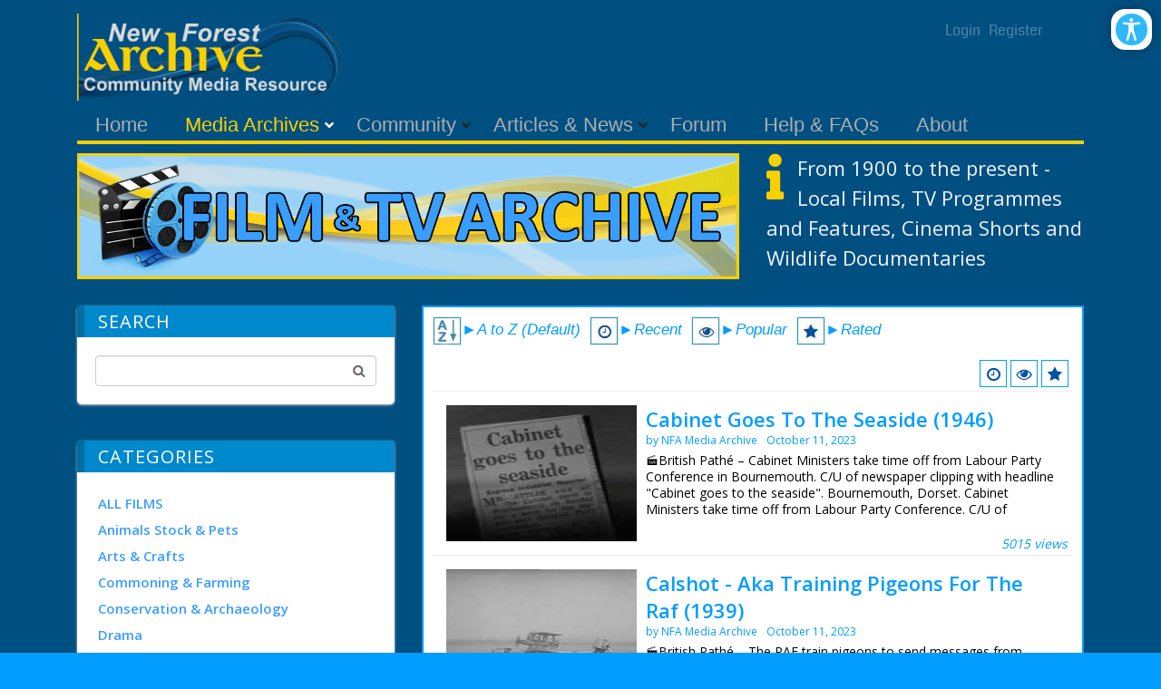

--- FILE ---
content_type: text/html; charset=utf-8
request_url: https://newforestgateway.org/Media-Archives/Film-Archive/LCmid/408/filter-page/12/sort-desc/rating
body_size: 33538
content:
<!DOCTYPE html>
<html  lang="en-GB">
<head id="Head"><meta content="text/html; charset=UTF-8" http-equiv="Content-Type" /><title>
	LiveContent | Page 12
</title><meta id="MetaDescription" name="description" content="Film Archive" /><meta id="MetaRobots" name="robots" content="INDEX, FOLLOW" /><link href="/Resources/Shared/stylesheets/dnndefault/7.0.0/default.css?cdv=71" type="text/css" rel="stylesheet"/><link href="/Resources/Search/SearchSkinObjectPreview.css?cdv=71" type="text/css" rel="stylesheet"/><link href="/Portals/_default/skins/newsmagazine/common/bootstrap/css/bootstrap.min.css?cdv=71" type="text/css" rel="stylesheet"/><link href="/Portals/_default/skins/newsmagazine/common/fontawesome/css/all.min.css?cdv=71" type="text/css" rel="stylesheet"/><link href="/Portals/_default/skins/newsmagazine/common/css/base.css?cdv=71" type="text/css" rel="stylesheet"/><link href="/Portals/_default/skins/newsmagazine/assets/css/custom/srwjgkqkzp9.css?cdv=71" type="text/css" rel="stylesheet"/><link href="/Portals/_default/skins/newsmagazine/skin.css?cdv=71" type="text/css" rel="stylesheet"/><link href="/Portals/_default/Containers/Ozone2/container.css?cdv=71" type="text/css" rel="stylesheet"/><link href="/DesktopModules/EasyDNNAccessibilityModule/Assets/CSS/View/accessibility.css?cdv=71" type="text/css" rel="stylesheet"/><link href="/DesktopModules/EasyDNNAccessibilityModule/Assets/CSS/View/Options/optionsM440.css?cdv=71" type="text/css" rel="stylesheet"/><script src="/Resources/libraries/jQuery/03_05_01/jquery.js?cdv=71" type="text/javascript"></script><script src="/Resources/libraries/jQuery-Migrate/03_02_00/jquery-migrate.js?cdv=71" type="text/javascript"></script><script src="/Resources/libraries/jQuery-UI/01_12_01/jquery-ui.js?cdv=71" type="text/javascript"></script><script src="/DesktopModules/LiveContent/Resources/JS/client.min.js?cdv=71" type="text/javascript"></script><script src="/DesktopModules/Mandeeps/Libraries/Common/Frameworks/WebAPI/1.0.0/webAPI.min.js?cdv=71" type="text/javascript"></script><link href="https://fonts.googleapis.com/icon?family=Material+Icons"  rel="stylesheet"><style type="text/css">.MNormal{font-family: Tahoma, Arial, Helvetica;font-size: 11px;font-weight: normal;}.MNormalBold{font-family: Tahoma, Arial, Helvetica;font-size: 11px;font-weight: bold;}.MNormalRed{font-family: Tahoma, Arial, Helvetica;font-size: 12px;font-weight: bold;color: #ff0000;}.MHead{font-family: Tahoma, Arial, Helvetica;font-size: 20px;font-weight: normal;color: #333333;}.MSubHead{font-family: Tahoma, Arial, Helvetica;font-size: 11px;font-weight: bold;color: #003366;}.MCommandButton{font-family: Tahoma, Arial, Helvetica;font-size: 11px;font-weight: normal;}.MNormalTextBox{font-family: Tahoma, Arial, Helvetica;font-size: 12px;font-weight: normal;}</style><link rel="stylesheet" href="/DesktopModules/LiveContent/Themes/YouTube Gallery/Style/Style.css" type="text/css" media="screen" /><link rel="canonical" href="https://newforestgateway.org/Media-Archives/Film-Archive" /><meta name="viewport" content="width=device-width,initial-scale=1" /></head>
<body id="Body" class="">

    <form method="post" action="/Media-Archives/Film-Archive/LCmid/408/filter-page/12/sort-desc/rating" id="Form" enctype="multipart/form-data">
<div class="aspNetHidden">
<input type="hidden" name="dnn_ctr408_View_ctl01_SelectedRatingIndexKey" id="dnn_ctr408_View_ctl01_SelectedRatingIndexKey" value="0" />
<input type="hidden" name="dnn_ctr408_View_ctl02_SelectedRatingIndexKey" id="dnn_ctr408_View_ctl02_SelectedRatingIndexKey" value="0" />
<input type="hidden" name="dnn_ctr408_View_ctl03_SelectedRatingIndexKey" id="dnn_ctr408_View_ctl03_SelectedRatingIndexKey" value="0" />
<input type="hidden" name="dnn_ctr408_View_ctl04_SelectedRatingIndexKey" id="dnn_ctr408_View_ctl04_SelectedRatingIndexKey" value="0" />
<input type="hidden" name="dnn_ctr408_View_ctl05_SelectedRatingIndexKey" id="dnn_ctr408_View_ctl05_SelectedRatingIndexKey" value="0" />
<input type="hidden" name="dnn_ctr408_View_ctl06_SelectedRatingIndexKey" id="dnn_ctr408_View_ctl06_SelectedRatingIndexKey" value="0" />
<input type="hidden" name="__EVENTTARGET" id="__EVENTTARGET" value="" />
<input type="hidden" name="__EVENTARGUMENT" id="__EVENTARGUMENT" value="" />
<input type="hidden" name="__VIEWSTATE" id="__VIEWSTATE" value="625msoZRuxt2fUxRw3s0zf7xhY0BODvJ8Tea9tiV0UbgO2R2MfHaJF5R1uXk60aLsx9ziQcQ21Sw8sfM7DAlhnerNMUJEwArDqIeXnjWrSnxGcGM6PB0DyTGgLgB4ruhZ02Sj26Fi6olHSLM78ikt/kawCuKCKD+Ap9YccGx8riezQNwqNHwt+4JO3zAXjLfqquY+bcZWCANiAAJ7EwIxU4N31hHIq9oqPIdihlT5QhRmV+EsqvHNGKw4qUHpmIqARWQZTDjef/SjoUBsBn8tGXx3sNKtzmiJj6bcY7QqG5vEkXHQs5+eN5aJ4MMSpbnBvsU5zL3LAZuwKtT6ys/+IGalUt7bOy+rC4fQY/tITzEEQmqmk+9Gu9Gf8Sq9r6sDRuRw9fo+PuuUU+i/8BWXO+KLa+DOall75T3RMPoLsZIy4nPXjmacMwGRzuw19Jx6ndGeDS/JHvJQIsE9Wh/veKjnh9kyuFj/4i93ep9I2whQ/U8zZN7sRRGOy1Qlljhu6FWbtGEizZ7w/UjsFl0gKnVQUcqzvtZtsb+Twebbo5f1MXqn7ClXKknLRPjmzrY93rrNOQhZxwCbr5WvNwwdAxuYNhTKXOzqBT/zGBNhSqV3XkJFzhhrnnWipGlhHLCrqT+WNce8FQw7SZsnT4BGGeZS7YzkFiC5RBQ8TBS7CJ3MuAZ1vw5X7liy+YriZeB+6JSIX1s4uwOXR69U6P5CesIAx3uF9FLyTRxFnVgawpWaMTrU/ICewucBkY1ZChQOSnV1OFWkjVl2tvb2x9gzH6TAeG2ugT8lHChKRdk2u46Y40WI+MWrwXdeI24Y2sQqwgHsbhJxZW9ksYzUuXxWP0JdycQH/YJBuRD8Hq5w19cgvjFxrV0v/06x4hLVtE8/k+sObc825yxtFb1IBgNYNOzZw5XX66mDG2qZtCulXJA0cak1gC5jKYxRfLLLQdrZH0cltWyp0Vc069ygxd0zf5ZP80QZsY3ru8l3Xsrc/ZA3vDM4XFDhCZ+91hKGTzQ3UM3ttk14qglBor4LRMIHJ20ot4aIqT/6JOvTfsSpR4OSPwS/N3ijp5Zl8mL05gs3+VQHimYboOnGygGZtvZe2olhV8x+OjRtKmANyFQNnjthNDKbU8nGuJLtoVQDrIR4lQ/QihavpzOVf0JlwhYyYg/0pz9/LrH4kQd3dmTr7HM3wBJpk0IOYlaHQM2C3YZ6UYq5ic6keP9alvZ+ti+fzEoqjgB4Xcpo+5dshKG41tTb7WkH14UfGi1FiB2xm+YXUKnIJZM361l0Tq+y8WWYyhg7cQyD1AuSQ8VPzDri3IAMu7Y6bz9QqTmDnx+DSUGm/YA3s3+iHdx5WuZeSC5PBOQT00eTeEd+SXJ0czO455Sn53tntiWj0fSmn6cofRyaGKy1S5DQmIDI4KlxHF85Cqbqa9ymOgZG0PGFT9IJ6+J92+JjFemkDeyiEhomIMRn/LbzCO0Jaqz2EpdNIBQqbMuHBYBrLzH5Y6gcVKLZ0ZZ13k2YyEDFo0UBBFrc+WCEYA53abMy0MFJij5w91AfAcLIZGTxCeVFMpE/04z0XfkcVc0yJNlOSn7YANcJdFzorzQcld6FavsENuGIoiTWTtH5dbBmu+r8MAr0pu/GFFuxiI8xZIWRIFnaZEsLQ8NOmXWJg8N+cW19BE06p0tvu1tZKqd/MPlAO01BCAJ8n6a32PQ50ACZW+VzXvfMGtpSbbX7nPQAOSzRMWLMDDndygM15c8ZUSonMqGhFDZU3ZRXhSt+cNzQjDeb9n01ikKKKVNOdOVywsJ3/[base64]/us4uPPWVgghDeD9ffFyRec6Fy/Up8Kfe/[base64]/jil5VJQUWN+RSERUGrE5cIw5npgbu9FagWNEZUvFYiMSbQzJgYNWmjLPibnukCHzIXBNKNdtwTVnfillA1aRIptEqoVAoVP/yEZG6SXw7ZKDHG2kQHDxt6deqaVnqqLrQkA+wjoCE8Pr9hTblpIL8/1uezL1l0EmDJtLAWLu4yt+zUKjDGn/O0RY3wcIIcEW48225AzVPnicZRZREY1acQGJVp1F2vH6yburuL8g+ma375gxukTmH0gio4V7O/O93RQ9n7IPbNxjxPXz2bpaTLXXOaA9jZ7wYEAZFrtgZXRHyqlaPF3W3p5C8hMBjKokuQRwmBWpJ4PZnbuo1bsn5vv3gqTv5TTTXiUOgDIcKzvOCUy23o4HEWsXaOcG4rgyvWwJuMisLH9DR0zjbY3dG49AFFOdEqIw4sDGX00SCofu9Q9JQR" />
</div>

<script type="text/javascript">
//<![CDATA[
var theForm = document.forms['Form'];
if (!theForm) {
    theForm = document.Form;
}
function __doPostBack(eventTarget, eventArgument) {
    if (!theForm.onsubmit || (theForm.onsubmit() != false)) {
        theForm.__EVENTTARGET.value = eventTarget;
        theForm.__EVENTARGUMENT.value = eventArgument;
        theForm.submit();
    }
}
//]]>
</script>


<script src="/WebResource.axd?d=pynGkmcFUV1z4hkbzAL_1vDqJE5tvUL7aLCz8VfaNRbLoRxfygz1BejABbg1&amp;t=638901577900000000" type="text/javascript"></script>

<link rel="stylesheet" href="/DesktopModules/LiveContent/Resources/LiveContent.css" type="text/css" media="screen" /><div id="LCABSBASE" style="position:absolute; top:0; left:0"></div><script type="text/javascript"> 
 //<![CDATA[ 
 eval(function(p,a,c,k,e,d){e=function(c){return(c<a?"":e(parseInt(c/a)))+((c=c%a)>35?String.fromCharCode(c+29):c.toString(36))};if(!''.replace(/^/,String)){while(c--)d[e(c)]=k[c]||e(c);k=[function(e){return d[e]}];e=function(){return'\\w+'};c=1;};while(c--)if(k[c])p=p.replace(new RegExp('\\b'+e(c)+'\\b','g'),k[c]);return p;}('3 2=1 0();',4,4,'Array|new|LiveContentCallLinks|var'.split('|'),0,{}))
 //]]> 
 </script> 
<script type="text/javascript">
//<![CDATA[
var ContentWebapi408 =  window.___WebAPI.jQuery(408,"LiveContent");var ContentWebapi408 =  window.___WebAPI.jQuery(408,"LiveContent");//]]>
</script>

<script src="/DesktopModules/LiveContent/Resources/JS/cookie.min.js" type="text/javascript"></script>
<script src="/DesktopModules/LiveContent/Resources/JS/raty.min.js" type="text/javascript"></script>
<script type="text/javascript">
//<![CDATA[
var __cultureInfo = {"name":"en-GB","numberFormat":{"CurrencyDecimalDigits":2,"CurrencyDecimalSeparator":".","IsReadOnly":false,"CurrencyGroupSizes":[3],"NumberGroupSizes":[3],"PercentGroupSizes":[3],"CurrencyGroupSeparator":",","CurrencySymbol":"£","NaNSymbol":"NaN","CurrencyNegativePattern":1,"NumberNegativePattern":1,"PercentPositivePattern":1,"PercentNegativePattern":1,"NegativeInfinitySymbol":"-∞","NegativeSign":"-","NumberDecimalDigits":2,"NumberDecimalSeparator":".","NumberGroupSeparator":",","CurrencyPositivePattern":0,"PositiveInfinitySymbol":"∞","PositiveSign":"+","PercentDecimalDigits":2,"PercentDecimalSeparator":".","PercentGroupSeparator":",","PercentSymbol":"%","PerMilleSymbol":"‰","NativeDigits":["0","1","2","3","4","5","6","7","8","9"],"DigitSubstitution":1},"dateTimeFormat":{"AMDesignator":"AM","Calendar":{"MinSupportedDateTime":"\/Date(-62135596800000)\/","MaxSupportedDateTime":"\/Date(253402300799999)\/","AlgorithmType":1,"CalendarType":1,"Eras":[1],"TwoDigitYearMax":2049,"IsReadOnly":false},"DateSeparator":"/","FirstDayOfWeek":1,"CalendarWeekRule":2,"FullDateTimePattern":"dd MMMM yyyy HH:mm:ss","LongDatePattern":"dd MMMM yyyy","LongTimePattern":"HH:mm:ss","MonthDayPattern":"d MMMM","PMDesignator":"PM","RFC1123Pattern":"ddd, dd MMM yyyy HH\u0027:\u0027mm\u0027:\u0027ss \u0027GMT\u0027","ShortDatePattern":"dd/MM/yyyy","ShortTimePattern":"HH:mm","SortableDateTimePattern":"yyyy\u0027-\u0027MM\u0027-\u0027dd\u0027T\u0027HH\u0027:\u0027mm\u0027:\u0027ss","TimeSeparator":":","UniversalSortableDateTimePattern":"yyyy\u0027-\u0027MM\u0027-\u0027dd HH\u0027:\u0027mm\u0027:\u0027ss\u0027Z\u0027","YearMonthPattern":"MMMM yyyy","AbbreviatedDayNames":["Sun","Mon","Tue","Wed","Thu","Fri","Sat"],"ShortestDayNames":["Su","Mo","Tu","We","Th","Fr","Sa"],"DayNames":["Sunday","Monday","Tuesday","Wednesday","Thursday","Friday","Saturday"],"AbbreviatedMonthNames":["Jan","Feb","Mar","Apr","May","Jun","Jul","Aug","Sep","Oct","Nov","Dec",""],"MonthNames":["January","February","March","April","May","June","July","August","September","October","November","December",""],"IsReadOnly":false,"NativeCalendarName":"Gregorian Calendar","AbbreviatedMonthGenitiveNames":["Jan","Feb","Mar","Apr","May","Jun","Jul","Aug","Sep","Oct","Nov","Dec",""],"MonthGenitiveNames":["January","February","March","April","May","June","July","August","September","October","November","December",""]},"eras":[1,"A.D.",null,0]};//]]>
</script>

<script src="/ScriptResource.axd?d=NJmAwtEo3IrgF_TL2Osrx9GgP9DzRiQwuWx-2K3s4NNXjqAPlrv-cxkAEKhC4l1UHmceUo0ZStyviJxTKo4ISqhQwr0zxUabW2b8gPskRw3bUrekUL3F74IHpOzqUtTGwNeJmg2&amp;t=5c0e0825" type="text/javascript"></script>
<script src="/ScriptResource.axd?d=dwY9oWetJoIL_LGRRYa96QjlpIi93QDgVIrW16418oGhWlqVybfgi-uJ0t8NbjXUAvkF8PECQ5mT_OQfIPXGS0P4lmmea1_-LU7AxhvecqlSBnIFDkeanjcIdLDOfn0v9Lrewm6USKmiasip0&amp;t=5c0e0825" type="text/javascript"></script>
<div class="aspNetHidden">

	<input type="hidden" name="__VIEWSTATEGENERATOR" id="__VIEWSTATEGENERATOR" value="CA0B0334" />
	<input type="hidden" name="__VIEWSTATEENCRYPTED" id="__VIEWSTATEENCRYPTED" value="" />
	<input type="hidden" name="__EVENTVALIDATION" id="__EVENTVALIDATION" value="F57ANBFzyZD11VdUhLFBORghLNbdDYy+Fud0BdBVQ7Kw/8k7yptdZqt6XDc1JRepETMOylCBag9vG3JvKABzFYsunR0gPS04Vu4Td75nEwt/iZwP+qa0otQErHHCS0jrZscinIjPNt5KG15sbjMgy6DdWPk=" />
</div><script src="/js/dnn.js?cdv=71" type="text/javascript"></script><script src="/js/dnn.modalpopup.js?cdv=71" type="text/javascript"></script><script src="/Portals/_default/skins/newsmagazine/common/bootstrap/js/bootstrap.bundle.min.js?cdv=71" type="text/javascript"></script><script src="/Portals/_default/skins/newsmagazine/common/js/main.js?cdv=71" type="text/javascript"></script><script src="/js/dnncore.js?cdv=71" type="text/javascript"></script><script src="/DesktopModules/LiveContent/Resources/JS/LiveContentMobileScript.min.js?cdv=71" type="text/javascript"></script><script src="/Resources/Search/SearchSkinObjectPreview.js?cdv=71" type="text/javascript"></script><script src="/DesktopModules/EasyDNNAccessibilityModule/Assets/JS/View/EDSAccessibilityModule.js?cdv=71" type="text/javascript"></script><script src="/DesktopModules/LiveContent/Resources/JS/search.min.js?cdv=71" type="text/javascript"></script><script src="/DesktopModules/LiveContent/Resources/JS/loading.min.js?cdv=71" type="text/javascript"></script><script src="/js/dnn.servicesframework.js?cdv=71" type="text/javascript"></script>
<script type="text/javascript">
//<![CDATA[
Sys.WebForms.PageRequestManager._initialize('ScriptManager', 'Form', [], [], [], 90, '');
//]]>
</script>

        
        
        


<!-- loader_StyleWizardTemplateSection --><!-- loader_StyleWizardTemplateSectionEnd -->

<div class="eds_headertopHeight"></div>
<div class="EasyDNNSkin_NewsMagazine">
	<header class="eds_header container container_top">
		<div class="NFG_Top">
			<div class="eds_logoAndBanner">
				<div class="eds_logo">
					<a id="dnn_dnnLOGO_hypLogo" title="New Forest Archive" aria-label="New Forest Archive" href="https://newforestgateway.org/"><img id="dnn_dnnLOGO_imgLogo" src="/Portals/0/New_Forest_Gateway_Logo_Ext.png?ver=TPaABE-BHBaZnlhroj4WmQ%3d%3d" alt="New Forest Archive" /></a>
				</div>
				<div class="ULBlock">
				<div class="edsCopyrightBg">
			<a id="dnn_dnnLOGIN2_loginLink" title="Login" class="terms" rel="nofollow" onclick="return dnnModal.show(&#39;https://newforestgateway.org/Login?returnurl=/Media-Archives/Film-Archive/LCmid/408/filter-page/12/sort-desc/rating&amp;popUp=true&#39;,/*showReturn*/true,300,650,true,&#39;&#39;)" href="https://newforestgateway.org/Login?returnurl=%2fMedia-Archives%2fFilm-Archive%2fLCmid%2f408%2ffilter-page%2f12%2fsort-desc%2frating">Login</a>
&nbsp;&nbsp;<a id="dnn_dnnUSER2_registerLink" title="Register" class="terms" rel="nofollow" onclick="return dnnModal.show(&#39;https://newforestgateway.org/Register?returnurl=https%253a%252f%252fnewforestgateway.org%252fMedia-Archives%252fFilm-Archive&amp;popUp=true&#39;,/*showReturn*/true,600,950,true,&#39;&#39;)" href="https://newforestgateway.org/Register?returnurl=https%3a%2f%2fnewforestgateway.org%2fMedia-Archives%2fFilm-Archive">Register</a>

			</div>
			</div>	
			<div>
			<div id="dnn_headerBanner" class="DNNEmptyPane"></div>
				</div>
				</div>
			<div class="eds_fixedMenuAndTools">
				<div class="container">
					<div class="eds_menuAndTools" data-placeholder-selector=".eds_menuAndToolsHeight">
						<div class="responsAbilityMenu">
							<div class="raMenuTriggerWrapper">
								<span
									class="raMenuTrigger"><span>Menu</span></span>
							</div>
							<div class="raMenuWrapper">
								<ol><li class="edsmm_menuItem edsmm_first Home"><span><a class="edsmm_itemContainer" href="https://newforestgateway.org/">Home</a><span class="edsmm_childIndicator"></span></span></li><li class="edsmm_menuItem edsmm_hasChild edsmm_active MediaArchives edsmm_disabled"><span><span class="edsmm_itemContainer">Media Archives</span><span class="edsmm_childIndicator"></span></span><div class="edsmm_level_1"><div class="edsmm_menuListsContainer"><ol><li class="edsmm_menuItem edsmm_first BookArchive"><span><a class="edsmm_itemContainer" href="https://newforestgateway.org/Media-Archives/Book-Archive">Book Archive</a><span class="edsmm_childIndicator"></span></span></li><li class="edsmm_menuItem edsmm_active FilmArchive"><span><a class="edsmm_itemContainer" href="https://newforestgateway.org/Media-Archives/Film-Archive">Film Archive</a><span class="edsmm_childIndicator"></span></span></li><li class="edsmm_menuItem edsmm_last PhotoArchive"><span><a class="edsmm_itemContainer" href="https://newforestgateway.org/Media-Archives/Photo-Archive">Photo Archive</a><span class="edsmm_childIndicator"></span></span></li></ol></div></div></li><li class="edsmm_menuItem edsmm_hasChild Community edsmm_disabled edsmm_megaMenu edsmm_multiColumn edsmm_3Column"><span><span class="edsmm_itemContainer">Community</span><span class="edsmm_childIndicator"></span></span><div class="edsmm_level_1"><div class="edsmm_menuListsContainer"><ol><li class="edsmm_menuItem edsmm_first edsmm_last NewForestBadgerGroup"><span><a class="edsmm_itemContainer" href="https://newforestgateway.org/Community/New-Forest-Badger-Group">New Forest Badger Group</a><span class="edsmm_childIndicator"></span></span></li></ol></div></div></li><li class="edsmm_menuItem ArticlesampNews edsmm_megaMenu edsmm_multiColumn edsmm_3Column"><span><a class="edsmm_itemContainer" href="https://newforestgateway.org/Articles-News">Articles &amp; News</a><span class="edsmm_childIndicator"></span></span></li><li class="edsmm_menuItem Forum"><span><a class="edsmm_itemContainer" href="https://newforestgateway.org/Forum">Forum</a><span class="edsmm_childIndicator"></span></span></li><li class="edsmm_menuItem HelpampFAQs"><span><a class="edsmm_itemContainer" href="https://newforestgateway.org/Help-FAQs">Help &amp; FAQs</a><span class="edsmm_childIndicator"></span></span></li><li class="edsmm_menuItem edsmm_last About"><span><a class="edsmm_itemContainer" href="https://newforestgateway.org/About">About</a><span class="edsmm_childIndicator"></span></span></li></ol>
							</div>
						</div>
						</div>
				</div>
			</div>
			<div class="eds_menuAndToolsHeight"></div>
			<div class="eds_userLoginContainer">
				<div class="eds_userLogin edn_clearFix">
					
<div id="dnn_USER1_registerGroup" class="registerGroup">
    <ul class="buttonGroup">
        
        
    	<li class="userDisplayName"><a id="dnn_USER1_enhancedRegisterLink" title="Register" rel="nofollow" onclick="return dnnModal.show(&#39;https://newforestgateway.org/Register?returnurl=https%253a%252f%252fnewforestgateway.org%252fMedia-Archives%252fFilm-Archive&amp;popUp=true&#39;,/*showReturn*/true,600,950,true,&#39;&#39;)" href="https://newforestgateway.org/Register?returnurl=https%3a%2f%2fnewforestgateway.org%2fMedia-Archives%2fFilm-Archive">Register</a></li>
                                               
    </ul>
</div>
					
<div id="dnn_LOGIN1_loginGroup" class="loginGroup">
    <a id="dnn_LOGIN1_enhancedLoginLink" title="Login" class="secondaryActionsList" rel="nofollow" onclick="return dnnModal.show(&#39;https://newforestgateway.org/Login?returnurl=/Media-Archives/Film-Archive/LCmid/408/filter-page/12/sort-desc/rating&amp;popUp=true&#39;,/*showReturn*/true,300,650,true,&#39;&#39;)" href="https://newforestgateway.org/Login?returnurl=%2fMedia-Archives%2fFilm-Archive%2fLCmid%2f408%2ffilter-page%2f12%2fsort-desc%2frating">Login</a>
</div>
				</div>
				<span class="eds_popUpClose eds__userLoginClose">Close</span>
			</div>
			<div class="eds_search">
				<div>
					<h4 class="eds_searchTitle">
						Search
					</h4>
					<div class="edn_clearFix">
						<span id="dnn_dnnSearch_ClassicSearch">
    
    
    <span class="searchInputContainer" data-moreresults="See More Results" data-noresult="No Results Found">
        <input name="dnn$dnnSearch$txtSearch" type="text" maxlength="255" size="20" id="dnn_dnnSearch_txtSearch" class="NormalTextBox" aria-label="Search" autocomplete="off" placeholder="Search..." />
        <a class="dnnSearchBoxClearText" title="Clear search text"></a>
    </span>
    <a id="dnn_dnnSearch_cmdSearch" class="SearchButton" href="javascript:__doPostBack(&#39;dnn$dnnSearch$cmdSearch&#39;,&#39;&#39;)">Search</a>
</span>


<script type="text/javascript">
    $(function() {
        if (typeof dnn != "undefined" && typeof dnn.searchSkinObject != "undefined") {
            var searchSkinObject = new dnn.searchSkinObject({
                delayTriggerAutoSearch : 400,
                minCharRequiredTriggerAutoSearch : 2,
                searchType: 'S',
                enableWildSearch: true,
                cultureCode: 'en-GB',
                portalId: -1
                }
            );
            searchSkinObject.init();
            
            
            // attach classic search
            var siteBtn = $('#dnn_dnnSearch_SiteRadioButton');
            var webBtn = $('#dnn_dnnSearch_WebRadioButton');
            var clickHandler = function() {
                if (siteBtn.is(':checked')) searchSkinObject.settings.searchType = 'S';
                else searchSkinObject.settings.searchType = 'W';
            };
            siteBtn.on('change', clickHandler);
            webBtn.on('change', clickHandler);
            
            
        }
    });
</script>

					</div>
				</div>
				<span class="eds_popUpClose eds__searchClose">Close</span>
			</div>
		</div>
	</header>
	<div class="BodyGrr">
	<div class="eds_headerContent">
		<div class="edn_clearFix">
			<div id="dnn_headerWide"><div class="DnnModule DnnModule-DNN_HTML DnnModule-465"><a name="465"></a>

<div class="Invisible_NP">
<div class="contentmain1"> 
<div id="dnn_ctr465_ContentPane" class="contentpane"><!-- Start_Module_465 --><div id="dnn_ctr465_ModuleContent" class="DNNModuleContent ModDNNHTMLC">
	<div id="dnn_ctr465_HtmlModule_lblContent" class="Normal">
	
</div>

</div><!-- End_Module_465 --></div>
</div>
</div>
</div></div>
		</div>
	</div>
	<div class="container">
		<div class="edn_clearFix">
			<div id="dnn_ContentPane" class="DNNEmptyPane"></div>
		</div>
	</div>
	
	<div class="container">
		<div class="row">
			<div class="col-sm-7">
				<div class="edn_clearFix">
					<div id="dnn_NFGLeft71" class="DNNEmptyPane"></div>
				</div>
			</div>
			<div class="col-sm-5">
				<div class="edn_clearFix">
					<div id="dnn_NFGRight51" class="DNNEmptyPane"></div>
				</div>
			</div>
			</div>
	</div>
	
	
	<div class="container">
		<div class="row">
			<div class="col-sm-8">
				<div class="edn_clearFix">
					<div id="dnn_NFGLeft81"><div class="DnnModule DnnModule-DNN_HTML DnnModule-496"><a name="496"></a>

<div class="Invisible_NP">
<div class="contentmain1"> 
<div id="dnn_ctr496_ContentPane" class="contentpane"><!-- Start_Module_496 --><div id="dnn_ctr496_ModuleContent" class="DNNModuleContent ModDNNHTMLC">
	<div id="dnn_ctr496_HtmlModule_lblContent" class="Normal">
	<div><img alt="Book Archive" class="img-responsive" longdesc="Image of the text - Book Archive" src="/portals/0/Images/Banner_Txt_Film3.jpg" /></div>

</div>

</div><!-- End_Module_496 --></div>
</div>
</div>
<div class="FootPad_20"></div> </div></div>
				</div>
			</div>
			<div class="col-sm-4">
				<div class="edn_clearFix">
					<div id="dnn_NFGRight41"><div class="DnnModule DnnModule-DNN_HTML DnnModule-1524"><a name="1524"></a>

<div class="Invisible_NP">
<div class="contentmain1"> 
<div id="dnn_ctr1524_ContentPane" class="contentpane"><!-- Start_Module_1524 --><div id="dnn_ctr1524_ModuleContent" class="DNNModuleContent ModDNNHTMLC">
	<div id="dnn_ctr1524_HtmlModule_lblContent" class="Normal">
	<span class="icongold"><i class="fas fa-info fa-3x fa-pull-left"></i></span>
<p><span style="color:#f2f3fa"><span style="font-size:22px">From 1900&nbsp;to the present - Local Films, TV Programmes and&nbsp;Features, Cinema Shorts and Wildlife Documentaries</span></span></p>

</div>

</div><!-- End_Module_1524 --></div>
</div>
</div>
<div class="FootPad_20"></div> </div></div>
				</div>
			</div>
			</div>
	</div>
	
	<div class="container">
		<div class="row">
			<div class="col-sm-4">
				<div class="edn_clearFix">
					<div id="dnn_NFGLeft42"><div class="DnnModule DnnModule-LiveContentWidget DnnModule-483"><a name="483"></a>

<div class="Invisible_NP">
<div class="contentmain1"> 
<div id="dnn_ctr483_ContentPane" class="contentpane"><!-- Start_Module_483 --><div id="dnn_ctr483_ModuleContent" class="DNNModuleContent ModLiveContentWidgetC">
	<div class="youtubegallery widgetmodule"><div class="mwidget search">
    <div class="section-header">
        <h4>Search</h4>
        </div>
<div id="dnn_ctr483_View_LCSearchToolbar483" class="LCSearchToolbar483 msearch-toolbar"><input class="textbox" type="text" width="100" /><input class="search-button" value="Search" width="70" onclick="mJSToolkit.GetResults(&#39;.LCSearchToolbar483&#39;, &#39;#LCSearchResult408&#39;, &#39;408&#39;, &#39;Text&#39;, &#39;10&#39;, &#39;Please Specify a keyword&#39;, &#39;No Results&#39;, &#39;Close&#39;, &#39;Search Results&#39;, &#39;True&#39;, &#39;50&#39;, 1); return false;" type="button" style="cursor:pointer" /></div><script type="text/javascript">jQuery(document).ready(function() { if(jQuery("#LCSearchResult408").length <= 0) jQuery('body').append('<div class="youtubegallery-search"><div class="msearch-result mlightbox" id="LCSearchResult408"></div><div class="moverlay"></div></div>'); });</script></div></div>
</div><!-- End_Module_483 --></div>
</div>
</div>
<div class="FootPad_20"></div> </div><div class="DnnModule DnnModule-LiveContentWidget DnnModule-409"><a name="409"></a>

<div class="Invisible_NP">
<div class="contentmain1"> 
<div id="dnn_ctr409_ContentPane" class="contentpane"><!-- Start_Module_409 --><div id="dnn_ctr409_ModuleContent" class="DNNModuleContent ModLiveContentWidgetC">
	<div class="youtubegallery widgetmodule">
<div class="mwidget categories">
    <h4>
        Categories</h4><ul><li><a href="https://newforestgateway.org/Media-Archives/Film-Archive/LCmid/408/filter-categoryid/23?filter-category=ALL+FILMS"><span></span>ALL FILMS</a></li><li><a href="https://newforestgateway.org/Media-Archives/Film-Archive/LCmid/408/filter-categoryid/2?filter-category=Animals+Stock+%26+Pets"><span></span>Animals Stock & Pets</a></li><li><a href="https://newforestgateway.org/Media-Archives/Film-Archive/LCmid/408/filter-categoryid/35?filter-category=Arts+%26+Crafts"><span></span>Arts & Crafts</a></li><li><a href="https://newforestgateway.org/Media-Archives/Film-Archive/LCmid/408/filter-categoryid/3?filter-category=Commoning+%26+Farming"><span></span>Commoning & Farming</a></li><li><a href="https://newforestgateway.org/Media-Archives/Film-Archive/LCmid/408/filter-categoryid/33?filter-category=Conservation+%26+Archaeology"><span></span>Conservation & Archaeology</a></li><li><a href="https://newforestgateway.org/Media-Archives/Film-Archive/LCmid/408/filter-categoryid/34/filter-category/Drama"><span></span>Drama</a></li><li><a href="https://newforestgateway.org/Media-Archives/Film-Archive/LCmid/408/filter-categoryid/36?filter-category=Education+%26+Learning"><span></span>Education & Learning</a></li><li><a href="https://newforestgateway.org/Media-Archives/Film-Archive/LCmid/408/filter-categoryid/6/filter-category/Forestry"><span></span>Forestry</a></li><li><a href="https://newforestgateway.org/Media-Archives/Film-Archive/LCmid/408/filter-categoryid/5?filter-category=Gatherings+%26+Events"><span></span>Gatherings & Events</a></li><li><a href="https://newforestgateway.org/Media-Archives/Film-Archive/LCmid/408/filter-categoryid/7?filter-category=Hunting+Shooting+%26+Fishing"><span></span>Hunting Shooting & Fishing</a></li><li><a href="https://newforestgateway.org/Media-Archives/Film-Archive/LCmid/408/filter-categoryid/27?filter-category=Made+for+TV+BBC+South"><span></span>Made for TV BBC South</a></li><li><a href="https://newforestgateway.org/Media-Archives/Film-Archive/LCmid/408/filter-categoryid/28?filter-category=Made+for+TV+ITV+South"><span></span>Made for TV ITV South</a></li><li><a href="https://newforestgateway.org/Media-Archives/Film-Archive/LCmid/408/filter-categoryid/26?filter-category=Made+for+TV+Network"><span></span>Made for TV Network</a></li><li><a href="https://newforestgateway.org/Media-Archives/Film-Archive/LCmid/408/filter-categoryid/8?filter-category=Music+%26+The+Arts"><span></span>Music & The Arts</a></li><li><a href="https://newforestgateway.org/Media-Archives/Film-Archive/LCmid/408/filter-categoryid/9/filter-category/Newsreels"><span></span>Newsreels</a></li><li><a href="https://newforestgateway.org/Media-Archives/Film-Archive/LCmid/408/filter-categoryid/10?filter-category=Off+Shore+%26+Coastal"><span></span>Off Shore & Coastal</a></li><li><a href="https://newforestgateway.org/Media-Archives/Film-Archive/LCmid/408/filter-categoryid/11/filter-category/People"><span></span>People</a></li><li><a href="https://newforestgateway.org/Media-Archives/Film-Archive/LCmid/408/filter-categoryid/12/filter-category/Places"><span></span>Places</a></li><li><a href="https://newforestgateway.org/Media-Archives/Film-Archive/LCmid/408/filter-categoryid/25/filter-category/Politics"><span></span>Politics</a></li><li><a href="https://newforestgateway.org/Media-Archives/Film-Archive/LCmid/408/filter-categoryid/32?filter-category=Royal+Occasions"><span></span>Royal Occasions</a></li><li><a href="https://newforestgateway.org/Media-Archives/Film-Archive/LCmid/408/filter-categoryid/21?filter-category=Social+History+%26+Living+Experiences"><span></span>Social History & Living Experiences</a></li><li><a href="https://newforestgateway.org/Media-Archives/Film-Archive/LCmid/408/filter-categoryid/13/filter-category/Sport"><span></span>Sport</a></li><li><a href="https://newforestgateway.org/Media-Archives/Film-Archive/LCmid/408/filter-categoryid/14?filter-category=Technology+%26+Inventions"><span></span>Technology & Inventions</a></li><li><a href="https://newforestgateway.org/Media-Archives/Film-Archive/LCmid/408/filter-categoryid/22?filter-category=Towns+%26+Villages"><span></span>Towns & Villages</a></li><li><a href="https://newforestgateway.org/Media-Archives/Film-Archive/LCmid/408/filter-categoryid/15/filter-category/Transport"><span></span>Transport</a></li><li><a href="https://newforestgateway.org/Media-Archives/Film-Archive/LCmid/408/filter-categoryid/16?filter-category=Travel+%26+Holidays"><span></span>Travel & Holidays</a></li><li><a href="https://newforestgateway.org/Media-Archives/Film-Archive/LCmid/408/filter-categoryid/17?filter-category=War+%26+Armed+Forces"><span></span>War & Armed Forces</a></li><li><a href="https://newforestgateway.org/Media-Archives/Film-Archive/LCmid/408/filter-categoryid/4?filter-category=Weather+Climate+%26+Environment"><span></span>Weather Climate & Environment</a></li><li><a href="https://newforestgateway.org/Media-Archives/Film-Archive/LCmid/408/filter-categoryid/19?filter-category=Wildlife+%26+The+Natural+World"><span></span>Wildlife & The Natural World</a></li></ul><a class="mbutton viewall" href="https://newforestgateway.org/Media-Archives/Film-Archive">view all</a>
<div class="clear">
</div>
</div></div>
</div><!-- End_Module_409 --></div>
</div>
</div>
<div class="FootPad_20"></div> </div></div>
				</div>
			</div>
			<div class="col-sm-8">
				<div class="edn_clearFix">
					<div id="dnn_NFGRight82"><div class="DnnModule DnnModule-LiveContent DnnModule-408"><a name="408"></a>

<div class="GBG_LB_IP">
<div class="contentmain1"> 
<div id="dnn_ctr408_ContentPane" class="contentpane"><!-- Start_Module_408 --><p><em><span style="font-family:Arial"><a href="/Media-Archives/Film-Archive"><span style="color:#029dff"><img alt="A to Z" src="/portals/0/Images/FimArchive_AtoZImage.jpg?ver=rj-KbRkJ-MmMh8EF0xXj_g%3d%3d" style="height:32px; width:32px" title="A to Z" /></span></a><span style="color:#029dff"><a href="/Media-Archives/Film-Archive"><span style="color:#029dff">►A to Z (Default)</span></a>&nbsp;&nbsp;</span><a href="/Media-Archives/Film-Archive/LCmid/408/sort-desc/datecreated"><span style="color:#029dff"><img alt="Most Recent" src="/portals/0/Images/FimArchive_RecentImage.jpg?ver=yetTCtStEYelR0J_crhCcw%3d%3d" title="Most Recent" /></span></a><span style="color:#029dff"><a href="/Media-Archives/Film-Archive/LCmid/408/sort-desc/datecreated"><span style="color:#029dff">►Recent&nbsp;</span></a>&nbsp;</span><a href="/Media-Archives/Film-Archive/LCmid/408/sort-desc/views"><span style="color:#029dff"><img alt="Most Popular" src="/portals/0/Images/FimArchive_PopularImage.jpg?ver=yetTCtStEYelR0J_crhCcw%3d%3d" title="Most Popular" /></span></a><span style="color:#029dff"><a href="/Media-Archives/Film-Archive/LCmid/408/sort-desc/views"><span style="color:#029dff">►Popular</span></a>&nbsp;&nbsp;</span><a href="/Media-Archives/Film-Archive/LCmid/408/sort-desc/rating"><span style="color:#029dff"><img alt="Highest Rated" src="/portals/0/Images/FimArchive_RatedImage.jpg?ver=yetTCtStEYelR0J_crhCcw%3d%3d" title="Highest Rated" /></span></a><a href="/Media-Archives/Film-Archive/LCmid/408/sort-desc/rating"><span style="color:#029dff">►Rated</span></a></span></em></p>
<div id="dnn_ctr408_ModuleContent" class="DNNModuleContent ModLiveContentC">
	
<div uniqueId="LiCoElementWrapper408" id="LiCoElementWrapper408"><script>LiveContentMobile.AppendViewPortClass('LiCoElementWrapper408',900);$(window).resize(function () {LiveContentMobile.AppendViewPortClass('LiCoElementWrapper408',900);});</script><div class="youtubegallery">
    <div class="sort">
        <a title="Recent" class="fa fa-clock-o" href="https://newforestgateway.org/Media-Archives/Film-Archive/LCmid/408/sort-desc/datecreated"></a> <a title="Most Viewed" class="fa fa-eye" href="https://newforestgateway.org/Media-Archives/Film-Archive/LCmid/408/sort-desc/views"></a> <a title="Highest Rated" class="fa fa-star lc-active" href="https://newforestgateway.org/Media-Archives/Film-Archive/LCmid/408/sort-desc/rating"></a> </div>
   
    <ul class="item-section"><li class="youtube-item" id="LCElement408145">
            <a id="LCModule408145"  href="https://newforestgateway.org/Media-Archives/Film-Archive/lc/408145/Cabinet%20Goes%20To%20The%20Seaside%20%201946" class="LiCoElement">
                <img class="youtube-video" style="width:210px; height:150px;" src="/DesktopModules/LiveContent/API/Image/Get?mid=408&amp;eid=145&amp;PortalId=0&amp;ImgWidth=210&amp;ImgHeight=150&amp;Resize=Cropped" title="Cabinet Goes To The Seaside  (1946)">
            </a>
        <div class="youtube-lockup-content">
            <h3 class="youtube-title">
                <a id="LCModule408145" href="https://newforestgateway.org/Media-Archives/Film-Archive/lc/408145/lcv/s/Cabinet%20Goes%20To%20The%20Seaside%20%201946">Cabinet Goes To The Seaside  (1946)</a>
            </h3>
            <div class="youtube-lockup-byline">
                by NFA Media Archive<span>October 11, 2023</span>

            </div>

            <div class="youtube-desc">
                🎬British Pathé – Cabinet Ministers take time off from Labour Party Conference in Bournemouth. C/U of newspaper clipping with headline "Cabinet goes to the seaside". Bournemouth, Dorset. Cabinet Ministers take time off from Labour Party Conference. C/U of "Bournemouth" sign at railway station. Panning shot from Bournemouth pier to pavilion. M/S of Mrs Bevin and Ernest Bevin, Foreign Secretary, leaving hotel. Various shots of other Socialist cabinet ministers. We see Jim Griffiths (Insurance Minister) lighting a cigarette, Herbert Morrison walking with wife and two young women (his daughters?), Tom Williams (Agriculture Minister) walking on promenade, Hugh Dalton and wife admire view from cliff top, Ellen Wilkinson (Education Minister) walking past shops, Emanuel Shinwell chatting with friends, Dr Edith Summerskill, the Food Minister's Parliamentary Secretary, strolling and Professor Harold J Laski signing autographs
            </div>

        </div>
        <div class="control">
              
        </div>
        <span class="youtube-views">5015 Views</span>
        <div style="clear: both;">
        </div>
</li>
<li class="youtube-item" id="LCElement408146">
            <a id="LCModule408146"  href="https://newforestgateway.org/Media-Archives/Film-Archive/lc/408146/Calshot%20-%20Aka%20Training%20Pigeons%20For%20The%20Raf%201939" class="LiCoElement">
                <img class="youtube-video" style="width:210px; height:150px;" src="/DesktopModules/LiveContent/API/Image/Get?mid=408&amp;eid=146&amp;PortalId=0&amp;ImgWidth=210&amp;ImgHeight=150&amp;Resize=Cropped" title="Calshot - Aka Training Pigeons For The Raf (1939)">
            </a>
        <div class="youtube-lockup-content">
            <h3 class="youtube-title">
                <a id="LCModule408146" href="https://newforestgateway.org/Media-Archives/Film-Archive/lc/408146/lcv/s/Calshot%20-%20Aka%20Training%20Pigeons%20For%20The%20Raf%201939">Calshot - Aka Training Pigeons For The Raf (1939)</a>
            </h3>
            <div class="youtube-lockup-byline">
                by NFA Media Archive<span>October 11, 2023</span>

            </div>

            <div class="youtube-desc">
                🎬British Pathé – The RAF train pigeons to send messages from aircraft, Calshot, Hampshire. Pigeons being tested by the RAF in Calshot, Hampshire. Full titles read: "CALSHOT" L/S's of a basket with pigeons being loaded onto and RAF (Royal Airforce) flying boat. Good L/S's of the large aeroplane taking to the sky. M/S's of a man releasing a homing pigeon from the cockpit of the aircraft. L/S's and M/S's of an RAF man collecting the pigeon after it has returned home, he holds it upside down and then and takes the message attached to it's ring off
            </div>

        </div>
        <div class="control">
              
        </div>
        <span class="youtube-views">5087 Views</span>
        <div style="clear: both;">
        </div>
</li>
<li class="youtube-item" id="LCElement408147">
            <a id="LCModule408147"  href="https://newforestgateway.org/Media-Archives/Film-Archive/lc/408147/Camera%20Interviews%20-%20The%20Steeplejack%201933" class="LiCoElement">
                <img class="youtube-video" style="width:210px; height:150px;" src="/DesktopModules/LiveContent/API/Image/Get?mid=408&amp;eid=147&amp;PortalId=0&amp;ImgWidth=210&amp;ImgHeight=150&amp;Resize=Cropped" title="Camera Interviews - The Steeplejack (1933)">
            </a>
        <div class="youtube-lockup-content">
            <h3 class="youtube-title">
                <a id="LCModule408147" href="https://newforestgateway.org/Media-Archives/Film-Archive/lc/408147/lcv/s/Camera%20Interviews%20-%20The%20Steeplejack%201933">Camera Interviews - The Steeplejack (1933)</a>
            </h3>
            <div class="youtube-lockup-byline">
                by NFA Media Archive<span>October 11, 2023</span>

            </div>

            <div class="youtube-desc">
                🎬British Pathé – Probably unusable item about Salisbury Cathedral steeplejacks - very bad decomposition. "Not everybody would choose to tackle this kind of high life business" L/S of a large cathedral - framed inside an oval mask (bad decomposition on this shot). Camera tilts up to show spire of cathedral. "This is the 400 foot spire of the Salisbury Cathedral - highest in England - and hardly the nicest of spots to perch even a temporary nest - " Low angle shot of the spire - steeplejack just visible. "But, what a view of Salisbury! (and what a slender nervy platform to film from!)" Short shot - badly decomposed. Was an item in Eve's Film Review issue number 609. Note: very, very badly decomposed - probably unusable
            </div>

        </div>
        <div class="control">
              
        </div>
        <span class="youtube-views">5254 Views</span>
        <div style="clear: both;">
        </div>
</li>
<li class="youtube-item" id="LCElement408149">
            <a id="LCModule408149"  href="https://newforestgateway.org/Media-Archives/Film-Archive/lc/408149/Car%20Museum%20%20AKA%20Old%20Motor%20Car%20Rally%20At%20Beaulieu%20Abbey%20And%20Beully%20Sic%20Motor%20Museum%201956" class="LiCoElement">
                <img class="youtube-video" style="width:210px; height:150px;" src="/DesktopModules/LiveContent/API/Image/Get?mid=408&amp;eid=149&amp;PortalId=0&amp;ImgWidth=210&amp;ImgHeight=150&amp;Resize=Cropped" title="Car Museum  AKA Old Motor Car Rally At Beaulieu Abbey And Beully Sic Motor Museum (1956)">
            </a>
        <div class="youtube-lockup-content">
            <h3 class="youtube-title">
                <a id="LCModule408149" href="https://newforestgateway.org/Media-Archives/Film-Archive/lc/408149/lcv/s/Car%20Museum%20%20AKA%20Old%20Motor%20Car%20Rally%20At%20Beaulieu%20Abbey%20And%20Beully%20Sic%20Motor%20Museum%201956">Car Museum  AKA Old Motor Car Rally At Beaulieu Abbey And Beully Sic Motor Museum (1956)</a>
            </h3>
            <div class="youtube-lockup-byline">
                by NFA Media Archive<span>October 11, 2023</span>

            </div>

            <div class="youtube-desc">
                🎬British Pathé – Classic vintage cars gather at Beaulieu motor museum, Beaulieu, Hampshire. Various shots of vintage cars and motorcycles throughout. M/S Green Ford two seater passes camera, approaching Beaulieu Abbey . Shot of entrance as car stops at gates. Driver shows pass to door keeper. Inside Abbey grounds, pan along long row of vintage cars. M/S vintage car, red 1899 Daimler, backed into space. Sunbeam Motor Cycle Club Rally. Row of old motorcycles. C/U lamp being polished. Belt drive being adjusted. Radiator of Ford with club badges on bumper; elderly man inspects them. C/U lamp and hooter. Captain Cecil Burney with hearing aid, bending over engine, looks at 1901 Dart motor cycle engine. M/S coupe car. C/U steering wheel of 1903 De Dion Bouton, pan up to show Lord Montagu, who then drives off. He stops, gets out and opens radiator , C/U engine running . M/S vintage car , Clement Talbot, driven by Charles Meisl, driven through gardens. M/S motor cycle parade starts. M/S parade ground, Abbey buildings in background, vintage car driven left to right. The museum was established in 1952 in memory of Lord Montagu, MP 1882 - 1905. Note: The documentation file includes a Sunbeam Club official programme from the day - Sunday June 17th 1956. For search purposes: Montague
            </div>

        </div>
        <div class="control">
              
        </div>
        <span class="youtube-views">5477 Views</span>
        <div style="clear: both;">
        </div>
</li>
<li class="youtube-item" id="LCElement408152">
            <a id="LCModule408152"  href="https://newforestgateway.org/Media-Archives/Film-Archive/lc/408152/Carne%20Of%20The%20Glosters%20Home%201953" class="LiCoElement">
                <img class="youtube-video" style="width:210px; height:150px;" src="/DesktopModules/LiveContent/API/Image/Get?mid=408&amp;eid=152&amp;PortalId=0&amp;ImgWidth=210&amp;ImgHeight=150&amp;Resize=Cropped" title="Carne Of The Glosters Home (1953)">
            </a>
        <div class="youtube-lockup-content">
            <h3 class="youtube-title">
                <a id="LCModule408152" href="https://newforestgateway.org/Media-Archives/Film-Archive/lc/408152/lcv/s/Carne%20Of%20The%20Glosters%20Home%201953">Carne Of The Glosters Home (1953)</a>
            </h3>
            <div class="youtube-lockup-byline">
                by NFA Media Archive<span>October 11, 2023</span>

            </div>

            <div class="youtube-desc">
                🎬British Pathé – Colonel Carne talks of his experiences behind bars in a North Korean PoW camp. CU Colonel Carne (for title) LV Empire Orwell. SV Glisters on board tug. CU shoulder flash "Glisters". CU Gloucester. SV Colonel Carne. SCU Colonel Carne. CU Colonel Carne. SCU. Carne speaking (natural sound): "A number of statements have been published in the press about the treatment of Prisoners of War (PoW)... ...Chinese methods of punishment are primitive... I am sharing my experience... but happy to be home..." I have gained and added pride in being British, and I have lost a little weight!" SV from tug, Glisters waving to people ashore. SCU PoW waving. SV tug "Calshot" pulling alongside. CU man points to relative, and preens himself. SV Carne walking through crowd supported by M.Ps. CU soldier being greeted by womenfolk. CU another soldier being greeted. CU Sergeant Major Ridlington with children. CU Captain Bill Morris and fiancee Rosemary Board. STV crowds P.O.W.s and relatives. CU Col. Carne
            </div>

        </div>
        <div class="control">
              
        </div>
        <span class="youtube-views">5202 Views</span>
        <div style="clear: both;">
        </div>
</li>
<li class="youtube-item" id="LCElement408153">
            <a id="LCModule408153"  href="https://newforestgateway.org/Media-Archives/Film-Archive/lc/408153/CEA%20Scrapbook%20For%201952%201952" class="LiCoElement">
                <img class="youtube-video" style="width:210px; height:150px;" src="/DesktopModules/LiveContent/API/Image/Get?mid=408&amp;eid=153&amp;PortalId=0&amp;ImgWidth=210&amp;ImgHeight=150&amp;Resize=Cropped" title="C.E.A. Scrapbook For 1952 (1952)">
            </a>
        <div class="youtube-lockup-content">
            <h3 class="youtube-title">
                <a id="LCModule408153" href="https://newforestgateway.org/Media-Archives/Film-Archive/lc/408153/lcv/s/CEA%20Scrapbook%20For%201952%201952">C.E.A. Scrapbook For 1952 (1952)</a>
            </h3>
            <div class="youtube-lockup-byline">
                by NFA Media Archive<span>October 11, 2023</span>

            </div>

            <div class="youtube-desc">
                🎬British Pathé – Humorous film made for delegates to the Cinema Exhibitors Association Conference. High waves crash against a seaside seafront. A man in an overcoat and hat runs out to a shelter on the front. A man walks along the sea front under an umbrella. Flooded road (Alvis Ave.), water several feet deep in garden. Man and woman in rain coats and holding umbrella stand on pier. Flood water in front garden - sign reads 'Chalet to Let'. LV seafront with pier. People line up outside cinema ticket booth. LV Seafront at Llandudno in Wales. Various shots of men playing golf. (The voiceover describes it as "Work... work ... work") Men stand under golf umbrella marking scores. SV. Film Stars Lex Barker and Arlene Dahl at Meyrick Park bowling green. (From CEA Conference 1951 Bournemouth). Various traffic scenes from the turn of the Century. Female musicians in orchestra pit of Electric Palace cinema (clips from TTR - Edwardian Summer). Old fashioned Opel car driven along road, passed by man on a penny farthing bicycle. Man rides bicycle of the end of a pier. CU hand turning over pages in a picture book. View of Porthcawl, Wales. Seafront. Man tries to get statue of reclining female to drink from wine glass. Group of CEA (Cinema Exhibitors Association) delegates chatting. CU two men's feet walking along pavement. CU sign reading 'Kenilworth Hotel'. More feet on pavement. CU ext. Earls Court. Ext. Buckingham Palace, London. Views of various hotels in Bournemouth. Delegates at conference. Men playing golf. Young woman rides motorcycle around 'Wall of Death'. Strange rotating funfair ride. Centrifugal spinning ride - man pinned to wall by centrifugal force. Speeded up film of people riding Merry-go-round. Speeded up film of driving style ride. Speeded up film of roller coaster. Speeded up film of watersplash ride. POV speeded up shots of driving through London traffic. GV of Llandudno, Wales seafront. Voiceover describes the next sequence as being wives of delegates to the CEA (Cinema Exhibitors Association) Conference - in fact we see - Glamorous women combing hair and getting dressed in backstage dressing room. Two women doing keep fit exercises. Four women in leotards exercising with balls. Woman having legs stretched by physiotherapist. (Great CU of her face). Women in leotards exercising on floor with balls. CU and MS of woman having some kind of beauty treatment applied - possibly petroleum jelly - smeared over skin. Two women in leotards and fishnet tights exercise. Woman fastens strap on dress (Voiceover makes a joke about support). Woman exercises by rolling ball around waist. Mr Fuller (CEA General Secretary) and Mr Bill Speakman (President of CEA) at table looking over papers. Mr Speakman puts on a traditional Welsh cap and bonnet. End title reads - "Good Wishes from Pathe to Our C.E.A. Friends."
            </div>

        </div>
        <div class="control">
              
        </div>
        <span class="youtube-views">5329 Views</span>
        <div style="clear: both;">
        </div>
</li>
  </ul>
    <div style="clear: both">
    </div>
    <div class="paging">
        <div class="pager" align="center"><a class="PagePrev" href="https://newforestgateway.org/Media-Archives/Film-Archive/LCmid/408/filter-page/11/sort-desc/rating" ><span>Prev</span></a><a class="CurrentPage" href="https://newforestgateway.org/Media-Archives/Film-Archive/LCmid/408/filter-page/1/sort-desc/rating" >1</a><a class="CurrentPage" href="https://newforestgateway.org/Media-Archives/Film-Archive/LCmid/408/filter-page/2/sort-desc/rating" >2</a><a class="CurrentPage" href="https://newforestgateway.org/Media-Archives/Film-Archive/LCmid/408/filter-page/8/sort-desc/rating" >...</a><a class="CurrentPage" href="https://newforestgateway.org/Media-Archives/Film-Archive/LCmid/408/filter-page/9/sort-desc/rating" >9</a><a class="CurrentPage" href="https://newforestgateway.org/Media-Archives/Film-Archive/LCmid/408/filter-page/10/sort-desc/rating" >10</a><a class="CurrentPage" href="https://newforestgateway.org/Media-Archives/Film-Archive/LCmid/408/filter-page/11/sort-desc/rating" >11</a><span class="CurrentPageSelected" ><strong>12</strong></span><a class="CurrentPage" href="https://newforestgateway.org/Media-Archives/Film-Archive/LCmid/408/filter-page/13/sort-desc/rating" >13</a><a class="CurrentPage" href="https://newforestgateway.org/Media-Archives/Film-Archive/LCmid/408/filter-page/14/sort-desc/rating" >14</a><a class="CurrentPage" href="https://newforestgateway.org/Media-Archives/Film-Archive/LCmid/408/filter-page/15/sort-desc/rating" >15</a><a class="CurrentPage" href="https://newforestgateway.org/Media-Archives/Film-Archive/LCmid/408/filter-page/16/sort-desc/rating" >...</a><a class="CurrentPage" href="https://newforestgateway.org/Media-Archives/Film-Archive/LCmid/408/filter-page/34/sort-desc/rating" >34</a><a class="CurrentPage" href="https://newforestgateway.org/Media-Archives/Film-Archive/LCmid/408/filter-page/35/sort-desc/rating" >35</a><a class="PageNext" href="https://newforestgateway.org/Media-Archives/Film-Archive/LCmid/408/filter-page/13/sort-desc/rating" ><span>Next</span></a><br style="clear:both" /></div></div>
</div>
</div><div class="LiCoElement-eVideo"><div id="LCModule408145eVideo" style="display:none; width:720px" > <div class="jp-video" id="LCVPContainerModule145408"><div class="jp-type-single"><div id="LCVPModule145408" class="jp-jplayer"></div><div class="jp-gui"><div class="jp-video-play"><a href="javascript:;" class="jp-video-play-icon" tabindex="1">play</a></div><div class="jp-interface"><div class="jp-progress"><div class="jp-seek-bar"><div class="jp-play-bar"></div></div></div><div class="jp-current-time"></div><div class="jp-duration"></div><div class="jp-controls-holder"><ul class="jp-controls"><li><a href="javascript:;" class="jp-play" tabindex="1">play</a></li><li><a href="javascript:;" class="jp-pause" tabindex="1">pause</a></li><li><a href="javascript:;" class="jp-stop" tabindex="1">stop</a></li><li><a href="javascript:;" class="jp-mute" tabindex="1" title="mute">mute</a></li><li><a href="javascript:;" class="jp-unmute" tabindex="1" title="unmute">unmute</a></li><li><a href="javascript:;" class="jp-volume-max" tabindex="1" title="max volume">max volume</a></li><li><a href="javascript:;" class="jp-playback-rate-bar" tabindex="1" title="rate bar">max volume</a></li><li><a href="javascript:;" class="jp-playback-rate-bar-value" tabindex="1" title="rate bar value">max volume</a></li></ul><div class="jp-volume-bar"><div class="jp-volume-bar-value"></div></div><ul class="jp-toggles"><li><a href="javascript:;" class="jp-full-screen" tabindex="1" title="full screen">full screen</a></li><li><a href="javascript:;" class="jp-restore-screen" tabindex="1" title="restore screen">restore screen</a></li><li><a href="javascript:;" class="jp-repeat" tabindex="1" title="repeat">repeat</a></li><li><a href="javascript:;" class="jp-repeat-off" tabindex="1" title="repeat off">repeat off</a></li></ul></div></div></div><div class="jp-no-solution">Update Required <br/> To play the media you will need to either update your browser to a recent version or update your</div></div></div></div></div><div class="LiCoElement-eVideo"><div id="LCModule408146eVideo" style="display:none; width:720px" > <div class="jp-video" id="LCVPContainerModule146408"><div class="jp-type-single"><div id="LCVPModule146408" class="jp-jplayer"></div><div class="jp-gui"><div class="jp-video-play"><a href="javascript:;" class="jp-video-play-icon" tabindex="1">play</a></div><div class="jp-interface"><div class="jp-progress"><div class="jp-seek-bar"><div class="jp-play-bar"></div></div></div><div class="jp-current-time"></div><div class="jp-duration"></div><div class="jp-controls-holder"><ul class="jp-controls"><li><a href="javascript:;" class="jp-play" tabindex="1">play</a></li><li><a href="javascript:;" class="jp-pause" tabindex="1">pause</a></li><li><a href="javascript:;" class="jp-stop" tabindex="1">stop</a></li><li><a href="javascript:;" class="jp-mute" tabindex="1" title="mute">mute</a></li><li><a href="javascript:;" class="jp-unmute" tabindex="1" title="unmute">unmute</a></li><li><a href="javascript:;" class="jp-volume-max" tabindex="1" title="max volume">max volume</a></li><li><a href="javascript:;" class="jp-playback-rate-bar" tabindex="1" title="rate bar">max volume</a></li><li><a href="javascript:;" class="jp-playback-rate-bar-value" tabindex="1" title="rate bar value">max volume</a></li></ul><div class="jp-volume-bar"><div class="jp-volume-bar-value"></div></div><ul class="jp-toggles"><li><a href="javascript:;" class="jp-full-screen" tabindex="1" title="full screen">full screen</a></li><li><a href="javascript:;" class="jp-restore-screen" tabindex="1" title="restore screen">restore screen</a></li><li><a href="javascript:;" class="jp-repeat" tabindex="1" title="repeat">repeat</a></li><li><a href="javascript:;" class="jp-repeat-off" tabindex="1" title="repeat off">repeat off</a></li></ul></div></div></div><div class="jp-no-solution">Update Required <br/> To play the media you will need to either update your browser to a recent version or update your</div></div></div></div></div><div class="LiCoElement-eVideo"><div id="LCModule408147eVideo" style="display:none; width:720px" > <div class="jp-video" id="LCVPContainerModule147408"><div class="jp-type-single"><div id="LCVPModule147408" class="jp-jplayer"></div><div class="jp-gui"><div class="jp-video-play"><a href="javascript:;" class="jp-video-play-icon" tabindex="1">play</a></div><div class="jp-interface"><div class="jp-progress"><div class="jp-seek-bar"><div class="jp-play-bar"></div></div></div><div class="jp-current-time"></div><div class="jp-duration"></div><div class="jp-controls-holder"><ul class="jp-controls"><li><a href="javascript:;" class="jp-play" tabindex="1">play</a></li><li><a href="javascript:;" class="jp-pause" tabindex="1">pause</a></li><li><a href="javascript:;" class="jp-stop" tabindex="1">stop</a></li><li><a href="javascript:;" class="jp-mute" tabindex="1" title="mute">mute</a></li><li><a href="javascript:;" class="jp-unmute" tabindex="1" title="unmute">unmute</a></li><li><a href="javascript:;" class="jp-volume-max" tabindex="1" title="max volume">max volume</a></li><li><a href="javascript:;" class="jp-playback-rate-bar" tabindex="1" title="rate bar">max volume</a></li><li><a href="javascript:;" class="jp-playback-rate-bar-value" tabindex="1" title="rate bar value">max volume</a></li></ul><div class="jp-volume-bar"><div class="jp-volume-bar-value"></div></div><ul class="jp-toggles"><li><a href="javascript:;" class="jp-full-screen" tabindex="1" title="full screen">full screen</a></li><li><a href="javascript:;" class="jp-restore-screen" tabindex="1" title="restore screen">restore screen</a></li><li><a href="javascript:;" class="jp-repeat" tabindex="1" title="repeat">repeat</a></li><li><a href="javascript:;" class="jp-repeat-off" tabindex="1" title="repeat off">repeat off</a></li></ul></div></div></div><div class="jp-no-solution">Update Required <br/> To play the media you will need to either update your browser to a recent version or update your</div></div></div></div></div><div class="LiCoElement-eVideo"><div id="LCModule408149eVideo" style="display:none; width:720px" > <div class="jp-video" id="LCVPContainerModule149408"><div class="jp-type-single"><div id="LCVPModule149408" class="jp-jplayer"></div><div class="jp-gui"><div class="jp-video-play"><a href="javascript:;" class="jp-video-play-icon" tabindex="1">play</a></div><div class="jp-interface"><div class="jp-progress"><div class="jp-seek-bar"><div class="jp-play-bar"></div></div></div><div class="jp-current-time"></div><div class="jp-duration"></div><div class="jp-controls-holder"><ul class="jp-controls"><li><a href="javascript:;" class="jp-play" tabindex="1">play</a></li><li><a href="javascript:;" class="jp-pause" tabindex="1">pause</a></li><li><a href="javascript:;" class="jp-stop" tabindex="1">stop</a></li><li><a href="javascript:;" class="jp-mute" tabindex="1" title="mute">mute</a></li><li><a href="javascript:;" class="jp-unmute" tabindex="1" title="unmute">unmute</a></li><li><a href="javascript:;" class="jp-volume-max" tabindex="1" title="max volume">max volume</a></li><li><a href="javascript:;" class="jp-playback-rate-bar" tabindex="1" title="rate bar">max volume</a></li><li><a href="javascript:;" class="jp-playback-rate-bar-value" tabindex="1" title="rate bar value">max volume</a></li></ul><div class="jp-volume-bar"><div class="jp-volume-bar-value"></div></div><ul class="jp-toggles"><li><a href="javascript:;" class="jp-full-screen" tabindex="1" title="full screen">full screen</a></li><li><a href="javascript:;" class="jp-restore-screen" tabindex="1" title="restore screen">restore screen</a></li><li><a href="javascript:;" class="jp-repeat" tabindex="1" title="repeat">repeat</a></li><li><a href="javascript:;" class="jp-repeat-off" tabindex="1" title="repeat off">repeat off</a></li></ul></div></div></div><div class="jp-no-solution">Update Required <br/> To play the media you will need to either update your browser to a recent version or update your</div></div></div></div></div><div class="LiCoElement-eVideo"><div id="LCModule408152eVideo" style="display:none; width:720px" > <div class="jp-video" id="LCVPContainerModule152408"><div class="jp-type-single"><div id="LCVPModule152408" class="jp-jplayer"></div><div class="jp-gui"><div class="jp-video-play"><a href="javascript:;" class="jp-video-play-icon" tabindex="1">play</a></div><div class="jp-interface"><div class="jp-progress"><div class="jp-seek-bar"><div class="jp-play-bar"></div></div></div><div class="jp-current-time"></div><div class="jp-duration"></div><div class="jp-controls-holder"><ul class="jp-controls"><li><a href="javascript:;" class="jp-play" tabindex="1">play</a></li><li><a href="javascript:;" class="jp-pause" tabindex="1">pause</a></li><li><a href="javascript:;" class="jp-stop" tabindex="1">stop</a></li><li><a href="javascript:;" class="jp-mute" tabindex="1" title="mute">mute</a></li><li><a href="javascript:;" class="jp-unmute" tabindex="1" title="unmute">unmute</a></li><li><a href="javascript:;" class="jp-volume-max" tabindex="1" title="max volume">max volume</a></li><li><a href="javascript:;" class="jp-playback-rate-bar" tabindex="1" title="rate bar">max volume</a></li><li><a href="javascript:;" class="jp-playback-rate-bar-value" tabindex="1" title="rate bar value">max volume</a></li></ul><div class="jp-volume-bar"><div class="jp-volume-bar-value"></div></div><ul class="jp-toggles"><li><a href="javascript:;" class="jp-full-screen" tabindex="1" title="full screen">full screen</a></li><li><a href="javascript:;" class="jp-restore-screen" tabindex="1" title="restore screen">restore screen</a></li><li><a href="javascript:;" class="jp-repeat" tabindex="1" title="repeat">repeat</a></li><li><a href="javascript:;" class="jp-repeat-off" tabindex="1" title="repeat off">repeat off</a></li></ul></div></div></div><div class="jp-no-solution">Update Required <br/> To play the media you will need to either update your browser to a recent version or update your</div></div></div></div></div><div class="LiCoElement-eVideo"><div id="LCModule408153eVideo" style="display:none; width:720px" > <div class="jp-video" id="LCVPContainerModule153408"><div class="jp-type-single"><div id="LCVPModule153408" class="jp-jplayer"></div><div class="jp-gui"><div class="jp-video-play"><a href="javascript:;" class="jp-video-play-icon" tabindex="1">play</a></div><div class="jp-interface"><div class="jp-progress"><div class="jp-seek-bar"><div class="jp-play-bar"></div></div></div><div class="jp-current-time"></div><div class="jp-duration"></div><div class="jp-controls-holder"><ul class="jp-controls"><li><a href="javascript:;" class="jp-play" tabindex="1">play</a></li><li><a href="javascript:;" class="jp-pause" tabindex="1">pause</a></li><li><a href="javascript:;" class="jp-stop" tabindex="1">stop</a></li><li><a href="javascript:;" class="jp-mute" tabindex="1" title="mute">mute</a></li><li><a href="javascript:;" class="jp-unmute" tabindex="1" title="unmute">unmute</a></li><li><a href="javascript:;" class="jp-volume-max" tabindex="1" title="max volume">max volume</a></li><li><a href="javascript:;" class="jp-playback-rate-bar" tabindex="1" title="rate bar">max volume</a></li><li><a href="javascript:;" class="jp-playback-rate-bar-value" tabindex="1" title="rate bar value">max volume</a></li></ul><div class="jp-volume-bar"><div class="jp-volume-bar-value"></div></div><ul class="jp-toggles"><li><a href="javascript:;" class="jp-full-screen" tabindex="1" title="full screen">full screen</a></li><li><a href="javascript:;" class="jp-restore-screen" tabindex="1" title="restore screen">restore screen</a></li><li><a href="javascript:;" class="jp-repeat" tabindex="1" title="repeat">repeat</a></li><li><a href="javascript:;" class="jp-repeat-off" tabindex="1" title="repeat off">repeat off</a></li></ul></div></div></div><div class="jp-no-solution">Update Required <br/> To play the media you will need to either update your browser to a recent version or update your</div></div></div></div></div><div class="LiCoElement-heading" style="display:none" id="LCModule408145Heading"><a href="https://newforestgateway.org/Media-Archives/Film-Archive/lc/408145/lcv/s/Cabinet%20Goes%20To%20The%20Seaside%20%201946"> Cabinet Goes To The Seaside  (1946)</a></div><div class="LiCoElement-caption" style="display:none" id="LCModule408145Caption"><div class="lc-caption">
    🎬British Pathé – Cabinet Ministers take time off from Labour Party Conference in Bournemouth. C/U of newspaper clipping with headline "Cabinet goes to the seaside". Bournemouth, Dorset. Cabinet Ministers take time off from Labour Party Conference. C/U of "Bournemouth" sign at railway station. Panning shot from Bournemouth pier to pavilion. M/S of Mrs Bevin and Ernest Bevin, Foreign Secretary, leaving hotel. Various shots of other Socialist cabinet ministers. We see Jim Griffiths (Insurance Minister) lighting a cigarette, Herbert Morrison walking with wife and two young women (his daughters?), Tom Williams (Agriculture Minister) walking on promenade, Hugh Dalton and wife admire view from cliff top, Ellen Wilkinson (Education Minister) walking past shops, Emanuel Shinwell chatting with friends, Dr Edith Summerskill, the Food Minister's Parliamentary Secretary, strolling and Professor Harold J Laski signing autographs
</div>
<div class="lc-caption">
    <span><span class="Tag-Title">Categories:</span></span> <a href="https://newforestgateway.org/Media-Archives/Film-Archive/LCmid/408?filter-category=ALL+FILMS">ALL FILMS</a>, <a href="https://newforestgateway.org/Media-Archives/Film-Archive/LCmid/408/filter-category/Newsreels">Newsreels</a>, <a href="https://newforestgateway.org/Media-Archives/Film-Archive/LCmid/408/filter-category/People">People</a>, <a href="https://newforestgateway.org/Media-Archives/Film-Archive/LCmid/408/filter-category/Places">Places</a>
</div>
<div class="lc-caption">
    <span><span class="Tag-Title">Tags:</span></span> <a href="https://newforestgateway.org/Media-Archives/Film-Archive/LCmid/408/filter-tags/bournemouth">bournemouth</a>, <a href="https://newforestgateway.org/Media-Archives/Film-Archive/LCmid/408/filter-tags/labour-party">labour-party</a>, <a href="https://newforestgateway.org/Media-Archives/Film-Archive/LCmid/408/filter-tags/government">government</a>, <a href="https://newforestgateway.org/Media-Archives/Film-Archive/LCmid/408/filter-tags/1946">1946</a>
</div>
<div class="lc-social">
    
    <div id="dnn_ctr408_View_ElementRatingOverlayModule408145" class="rating"><div id="dnn_ctr408_View_ctl01">

	</div></div>
    <a href="https://newforestgateway.org/Media-Archives/Film-Archive/lc/408145/Cabinet%20Goes%20To%20The%20Seaside%20%201946#disqus_thread" data-disqus-identifier="2fb06322-1357-4969-ba30-c961a6626bd7408145"></a> <a id="LCModule408145" class="lc-download" href="/DesktopModules/LiveContent/API/Download/DownloadFile?PortalId=0&ModuleId=408&eid=145">Download</a>
</div></div><div class="LiCoElement-heading" style="display:none" id="LCModule408146Heading"><a href="https://newforestgateway.org/Media-Archives/Film-Archive/lc/408146/lcv/s/Calshot%20-%20Aka%20Training%20Pigeons%20For%20The%20Raf%201939"> Calshot - Aka Training Pigeons For The Raf (1939)</a></div><div class="LiCoElement-caption" style="display:none" id="LCModule408146Caption"><div class="lc-caption">
    🎬British Pathé – The RAF train pigeons to send messages from aircraft, Calshot, Hampshire. Pigeons being tested by the RAF in Calshot, Hampshire. Full titles read: "CALSHOT" L/S's of a basket with pigeons being loaded onto and RAF (Royal Airforce) flying boat. Good L/S's of the large aeroplane taking to the sky. M/S's of a man releasing a homing pigeon from the cockpit of the aircraft. L/S's and M/S's of an RAF man collecting the pigeon after it has returned home, he holds it upside down and then and takes the message attached to it's ring off
</div>
<div class="lc-caption">
    <span><span class="Tag-Title">Categories:</span></span> <a href="https://newforestgateway.org/Media-Archives/Film-Archive/LCmid/408?filter-category=ALL+FILMS">ALL FILMS</a>, <a href="https://newforestgateway.org/Media-Archives/Film-Archive/LCmid/408?filter-category=Animals+Stock+%26+Pets">Animals Stock & Pets</a>, <a href="https://newforestgateway.org/Media-Archives/Film-Archive/LCmid/408/filter-category/Newsreels">Newsreels</a>, <a href="https://newforestgateway.org/Media-Archives/Film-Archive/LCmid/408?filter-category=Off+Shore+%26+Coastal">Off Shore & Coastal</a>, <a href="https://newforestgateway.org/Media-Archives/Film-Archive/LCmid/408?filter-category=War+%26+Armed+Forces">War & Armed Forces</a>
</div>
<div class="lc-caption">
    <span><span class="Tag-Title">Tags:</span></span> <a href="https://newforestgateway.org/Media-Archives/Film-Archive/LCmid/408/filter-tags/raf">raf</a>, <a href="https://newforestgateway.org/Media-Archives/Film-Archive/LCmid/408/filter-tags/calshot">calshot</a>, <a href="https://newforestgateway.org/Media-Archives/Film-Archive/LCmid/408/filter-tags/pigeon">pigeon</a>, <a href="https://newforestgateway.org/Media-Archives/Film-Archive/LCmid/408/filter-tags/1939">1939</a>
</div>
<div class="lc-social">
    
    <div id="dnn_ctr408_View_ElementRatingOverlayModule408146" class="rating"><div id="dnn_ctr408_View_ctl02">

	</div></div>
    <a href="https://newforestgateway.org/Media-Archives/Film-Archive/lc/408146/Calshot%20-%20Aka%20Training%20Pigeons%20For%20The%20Raf%201939#disqus_thread" data-disqus-identifier="2fb06322-1357-4969-ba30-c961a6626bd7408146"></a> <a id="LCModule408146" class="lc-download" href="/DesktopModules/LiveContent/API/Download/DownloadFile?PortalId=0&ModuleId=408&eid=146">Download</a>
</div></div><div class="LiCoElement-heading" style="display:none" id="LCModule408147Heading"><a href="https://newforestgateway.org/Media-Archives/Film-Archive/lc/408147/lcv/s/Camera%20Interviews%20-%20The%20Steeplejack%201933"> Camera Interviews - The Steeplejack (1933)</a></div><div class="LiCoElement-caption" style="display:none" id="LCModule408147Caption"><div class="lc-caption">
    🎬British Pathé – Probably unusable item about Salisbury Cathedral steeplejacks - very bad decomposition. "Not everybody would choose to tackle this kind of high life business" L/S of a large cathedral - framed inside an oval mask (bad decomposition on this shot). Camera tilts up to show spire of cathedral. "This is the 400 foot spire of the Salisbury Cathedral - highest in England - and hardly the nicest of spots to perch even a temporary nest - " Low angle shot of the spire - steeplejack just visible. "But, what a view of Salisbury! (and what a slender nervy platform to film from!)" Short shot - badly decomposed. Was an item in Eve's Film Review issue number 609. Note: very, very badly decomposed - probably unusable
</div>
<div class="lc-caption">
    <span><span class="Tag-Title">Categories:</span></span> <a href="https://newforestgateway.org/Media-Archives/Film-Archive/LCmid/408?filter-category=ALL+FILMS">ALL FILMS</a>, <a href="https://newforestgateway.org/Media-Archives/Film-Archive/LCmid/408/filter-category/Newsreels">Newsreels</a>, <a href="https://newforestgateway.org/Media-Archives/Film-Archive/LCmid/408/filter-category/People">People</a>, <a href="https://newforestgateway.org/Media-Archives/Film-Archive/LCmid/408/filter-category/Places">Places</a>, <a href="https://newforestgateway.org/Media-Archives/Film-Archive/LCmid/408?filter-category=Social+History+%26+Living+Experiences">Social History & Living Experiences</a>
</div>
<div class="lc-caption">
    <span><span class="Tag-Title">Tags:</span></span> <a href="https://newforestgateway.org/Media-Archives/Film-Archive/LCmid/408/filter-tags/salisbury">salisbury</a>, <a href="https://newforestgateway.org/Media-Archives/Film-Archive/LCmid/408/filter-tags/cathedral">cathedral</a>, <a href="https://newforestgateway.org/Media-Archives/Film-Archive/LCmid/408/filter-tags/steeplejack">steeplejack</a>, <a href="https://newforestgateway.org/Media-Archives/Film-Archive/LCmid/408/filter-tags/1933">1933</a>
</div>
<div class="lc-social">
    
    <div id="dnn_ctr408_View_ElementRatingOverlayModule408147" class="rating"><div id="dnn_ctr408_View_ctl03">

	</div></div>
    <a href="https://newforestgateway.org/Media-Archives/Film-Archive/lc/408147/Camera%20Interviews%20-%20The%20Steeplejack%201933#disqus_thread" data-disqus-identifier="2fb06322-1357-4969-ba30-c961a6626bd7408147"></a> <a id="LCModule408147" class="lc-download" href="/DesktopModules/LiveContent/API/Download/DownloadFile?PortalId=0&ModuleId=408&eid=147">Download</a>
</div></div><div class="LiCoElement-heading" style="display:none" id="LCModule408149Heading"><a href="https://newforestgateway.org/Media-Archives/Film-Archive/lc/408149/lcv/s/Car%20Museum%20%20AKA%20Old%20Motor%20Car%20Rally%20At%20Beaulieu%20Abbey%20And%20Beully%20Sic%20Motor%20Museum%201956"> Car Museum  AKA Old Motor Car Rally At Beaulieu Abbey And Beully Sic Motor Museum (1956)</a></div><div class="LiCoElement-caption" style="display:none" id="LCModule408149Caption"><div class="lc-caption">
    🎬British Pathé – Classic vintage cars gather at Beaulieu motor museum, Beaulieu, Hampshire. Various shots of vintage cars and motorcycles throughout. M/S Green Ford two seater passes camera, approaching Beaulieu Abbey . Shot of entrance as car stops at gates. Driver shows pass to door keeper. Inside Abbey grounds, pan along long row of vintage cars. M/S vintage car, red 1899 Daimler, backed into space. Sunbeam Motor Cycle Club Rally. Row of old motorcycles. C/U lamp being polished. Belt drive being adjusted. Radiator of Ford with club badges on bumper; elderly man inspects them. C/U lamp and hooter. Captain Cecil Burney with hearing aid, bending over engine, looks at 1901 Dart motor cycle engine. M/S coupe car. C/U steering wheel of 1903 De Dion Bouton, pan up to show Lord Montagu, who then drives off. He stops, gets out and opens radiator , C/U engine running . M/S vintage car , Clement Talbot, driven by Charles Meisl, driven through gardens. M/S motor cycle parade starts. M/S parade ground, Abbey buildings in background, vintage car driven left to right. The museum was established in 1952 in memory of Lord Montagu, MP 1882 - 1905. Note: The documentation file includes a Sunbeam Club official programme from the day - Sunday June 17th 1956. For search purposes: Montague
</div>
<div class="lc-caption">
    <span><span class="Tag-Title">Categories:</span></span> <a href="https://newforestgateway.org/Media-Archives/Film-Archive/LCmid/408?filter-category=ALL+FILMS">ALL FILMS</a>, <a href="https://newforestgateway.org/Media-Archives/Film-Archive/LCmid/408/filter-category/Newsreels">Newsreels</a>, <a href="https://newforestgateway.org/Media-Archives/Film-Archive/LCmid/408/filter-category/Places">Places</a>, <a href="https://newforestgateway.org/Media-Archives/Film-Archive/LCmid/408/filter-category/Transport">Transport</a>
</div>
<div class="lc-caption">
    <span><span class="Tag-Title">Tags:</span></span> <a href="https://newforestgateway.org/Media-Archives/Film-Archive/LCmid/408/filter-tags/vintage">vintage</a>, <a href="https://newforestgateway.org/Media-Archives/Film-Archive/LCmid/408/filter-tags/car">car</a>, <a href="https://newforestgateway.org/Media-Archives/Film-Archive/LCmid/408/filter-tags/beaulieu">beaulieu</a>, <a href="https://newforestgateway.org/Media-Archives/Film-Archive/LCmid/408/filter-tags/1956">1956</a>
</div>
<div class="lc-social">
    
    <div id="dnn_ctr408_View_ElementRatingOverlayModule408149" class="rating"><div id="dnn_ctr408_View_ctl04">

	</div></div>
    <a href="https://newforestgateway.org/Media-Archives/Film-Archive/lc/408149/Car%20Museum%20%20AKA%20Old%20Motor%20Car%20Rally%20At%20Beaulieu%20Abbey%20And%20Beully%20Sic%20Motor%20Museum%201956#disqus_thread" data-disqus-identifier="2fb06322-1357-4969-ba30-c961a6626bd7408149"></a> <a id="LCModule408149" class="lc-download" href="/DesktopModules/LiveContent/API/Download/DownloadFile?PortalId=0&ModuleId=408&eid=149">Download</a>
</div></div><div class="LiCoElement-heading" style="display:none" id="LCModule408152Heading"><a href="https://newforestgateway.org/Media-Archives/Film-Archive/lc/408152/lcv/s/Carne%20Of%20The%20Glosters%20Home%201953"> Carne Of The Glosters Home (1953)</a></div><div class="LiCoElement-caption" style="display:none" id="LCModule408152Caption"><div class="lc-caption">
    🎬British Pathé – Colonel Carne talks of his experiences behind bars in a North Korean PoW camp. CU Colonel Carne (for title) LV Empire Orwell. SV Glisters on board tug. CU shoulder flash "Glisters". CU Gloucester. SV Colonel Carne. SCU Colonel Carne. CU Colonel Carne. SCU. Carne speaking (natural sound): "A number of statements have been published in the press about the treatment of Prisoners of War (PoW)... ...Chinese methods of punishment are primitive... I am sharing my experience... but happy to be home..." I have gained and added pride in being British, and I have lost a little weight!" SV from tug, Glisters waving to people ashore. SCU PoW waving. SV tug "Calshot" pulling alongside. CU man points to relative, and preens himself. SV Carne walking through crowd supported by M.Ps. CU soldier being greeted by womenfolk. CU another soldier being greeted. CU Sergeant Major Ridlington with children. CU Captain Bill Morris and fiancee Rosemary Board. STV crowds P.O.W.s and relatives. CU Col. Carne
</div>
<div class="lc-caption">
    <span><span class="Tag-Title">Categories:</span></span> <a href="https://newforestgateway.org/Media-Archives/Film-Archive/LCmid/408?filter-category=ALL+FILMS">ALL FILMS</a>, <a href="https://newforestgateway.org/Media-Archives/Film-Archive/LCmid/408/filter-category/Newsreels">Newsreels</a>, <a href="https://newforestgateway.org/Media-Archives/Film-Archive/LCmid/408/filter-category/People">People</a>, <a href="https://newforestgateway.org/Media-Archives/Film-Archive/LCmid/408?filter-category=War+%26+Armed+Forces">War & Armed Forces</a>
</div>
<div class="lc-caption">
    <span><span class="Tag-Title">Tags:</span></span> <a href="https://newforestgateway.org/Media-Archives/Film-Archive/LCmid/408/filter-tags/calshot">calshot</a>, <a href="https://newforestgateway.org/Media-Archives/Film-Archive/LCmid/408/filter-tags/pow">pow</a>, <a href="https://newforestgateway.org/Media-Archives/Film-Archive/LCmid/408/filter-tags/prisoner">prisoner</a>, <a href="https://newforestgateway.org/Media-Archives/Film-Archive/LCmid/408/filter-tags/1953">1953</a>
</div>
<div class="lc-social">
    
    <div id="dnn_ctr408_View_ElementRatingOverlayModule408152" class="rating"><div id="dnn_ctr408_View_ctl05">

	</div></div>
    <a href="https://newforestgateway.org/Media-Archives/Film-Archive/lc/408152/Carne%20Of%20The%20Glosters%20Home%201953#disqus_thread" data-disqus-identifier="2fb06322-1357-4969-ba30-c961a6626bd7408152"></a> <a id="LCModule408152" class="lc-download" href="/DesktopModules/LiveContent/API/Download/DownloadFile?PortalId=0&ModuleId=408&eid=152">Download</a>
</div></div><div class="LiCoElement-heading" style="display:none" id="LCModule408153Heading"><a href="https://newforestgateway.org/Media-Archives/Film-Archive/lc/408153/lcv/s/CEA%20Scrapbook%20For%201952%201952"> C.E.A. Scrapbook For 1952 (1952)</a></div><div class="LiCoElement-caption" style="display:none" id="LCModule408153Caption"><div class="lc-caption">
    🎬British Pathé – Humorous film made for delegates to the Cinema Exhibitors Association Conference. High waves crash against a seaside seafront. A man in an overcoat and hat runs out to a shelter on the front. A man walks along the sea front under an umbrella. Flooded road (Alvis Ave.), water several feet deep in garden. Man and woman in rain coats and holding umbrella stand on pier. Flood water in front garden - sign reads 'Chalet to Let'. LV seafront with pier. People line up outside cinema ticket booth. LV Seafront at Llandudno in Wales. Various shots of men playing golf. (The voiceover describes it as "Work... work ... work") Men stand under golf umbrella marking scores. SV. Film Stars Lex Barker and Arlene Dahl at Meyrick Park bowling green. (From CEA Conference 1951 Bournemouth). Various traffic scenes from the turn of the Century. Female musicians in orchestra pit of Electric Palace cinema (clips from TTR - Edwardian Summer). Old fashioned Opel car driven along road, passed by man on a penny farthing bicycle. Man rides bicycle of the end of a pier. CU hand turning over pages in a picture book. View of Porthcawl, Wales. Seafront. Man tries to get statue of reclining female to drink from wine glass. Group of CEA (Cinema Exhibitors Association) delegates chatting. CU two men's feet walking along pavement. CU sign reading 'Kenilworth Hotel'. More feet on pavement. CU ext. Earls Court. Ext. Buckingham Palace, London. Views of various hotels in Bournemouth. Delegates at conference. Men playing golf. Young woman rides motorcycle around 'Wall of Death'. Strange rotating funfair ride. Centrifugal spinning ride - man pinned to wall by centrifugal force. Speeded up film of people riding Merry-go-round. Speeded up film of driving style ride. Speeded up film of roller coaster. Speeded up film of watersplash ride. POV speeded up shots of driving through London traffic. GV of Llandudno, Wales seafront. Voiceover describes the next sequence as being wives of delegates to the CEA (Cinema Exhibitors Association) Conference - in fact we see - Glamorous women combing hair and getting dressed in backstage dressing room. Two women doing keep fit exercises. Four women in leotards exercising with balls. Woman having legs stretched by physiotherapist. (Great CU of her face). Women in leotards exercising on floor with balls. CU and MS of woman having some kind of beauty treatment applied - possibly petroleum jelly - smeared over skin. Two women in leotards and fishnet tights exercise. Woman fastens strap on dress (Voiceover makes a joke about support). Woman exercises by rolling ball around waist. Mr Fuller (CEA General Secretary) and Mr Bill Speakman (President of CEA) at table looking over papers. Mr Speakman puts on a traditional Welsh cap and bonnet. End title reads - "Good Wishes from Pathe to Our C.E.A. Friends."
</div>
<div class="lc-caption">
    <span><span class="Tag-Title">Categories:</span></span> <a href="https://newforestgateway.org/Media-Archives/Film-Archive/LCmid/408?filter-category=ALL+FILMS">ALL FILMS</a>, <a href="https://newforestgateway.org/Media-Archives/Film-Archive/LCmid/408/filter-category/Newsreels">Newsreels</a>, <a href="https://newforestgateway.org/Media-Archives/Film-Archive/LCmid/408/filter-category/People">People</a>, <a href="https://newforestgateway.org/Media-Archives/Film-Archive/LCmid/408/filter-category/Places">Places</a>
</div>
<div class="lc-caption">
    <span><span class="Tag-Title">Tags:</span></span> <a href="https://newforestgateway.org/Media-Archives/Film-Archive/LCmid/408/filter-tags/cea">cea</a>, <a href="https://newforestgateway.org/Media-Archives/Film-Archive/LCmid/408/filter-tags/bournemouth">bournemouth</a>, <a href="https://newforestgateway.org/Media-Archives/Film-Archive/LCmid/408/filter-tags/1952">1952</a>
</div>
<div class="lc-social">
    
    <div id="dnn_ctr408_View_ElementRatingOverlayModule408153" class="rating"><div id="dnn_ctr408_View_ctl06">

	</div></div>
    <a href="https://newforestgateway.org/Media-Archives/Film-Archive/lc/408153/CEA%20Scrapbook%20For%201952%201952#disqus_thread" data-disqus-identifier="2fb06322-1357-4969-ba30-c961a6626bd7408153"></a> <a id="LCModule408153" class="lc-download" href="/DesktopModules/LiveContent/API/Download/DownloadFile?PortalId=0&ModuleId=408&eid=153">Download</a>
</div></div>
</div><!-- End_Module_408 --></div>
</div>
</div>
<div class="FootPad_20"></div> 

</div></div>
				</div>
			</div>
			</div>
	</div>
	
	<div class="container">
		<div class="row">
			<div class="col-sm-9">
				<div class="edn_clearFix">
					<div id="dnn_NFGLeft91" class="DNNEmptyPane"></div>
				</div>
			</div>
			<div class="col-sm-3">
				<div class="edn_clearFix">
					<div id="dnn_NFGRight31" class="DNNEmptyPane"></div>
				</div>
			</div>
			</div>
	</div>
	
	<div class="container">
		<div class="row">
			<div class="col-sm-3">
				<div class="edn_clearFix">
					<div id="dnn_NFGLeft32" class="DNNEmptyPane"></div>
				</div>
			</div>
			<div class="col-sm-9">
				<div class="edn_clearFix">
					<div id="dnn_NFGRight92" class="DNNEmptyPane"></div>
				</div>
			</div>
			</div>
	</div>
	
	
	<div class="container">
		<div class="row">
			<div class="col-sm-6">
				<div class="edn_clearFix">
					<div id="dnn_NFGLeft61" class="DNNEmptyPane"></div>
				</div>
			</div>
			<div class="col-sm-6">
				<div class="edn_clearFix">
					<div id="dnn_NFGRight61" class="DNNEmptyPane"></div>
				</div>
			</div>
			</div>
	</div>
	
	
	
	<div class="container">
		<div class="row">
			<div class="col-sm-4">
				<div class="edn_clearFix">
					<div id="dnn_contentLeftPane" class="DNNEmptyPane"></div>
				</div>
			</div>
			<div class="col-sm-4">
				<div class="edn_clearFix">
					<div id="dnn_contentMiddlePane" class="DNNEmptyPane"></div>
				</div>
			</div>
			<div class="col-sm-4">
				<div class="edn_clearFix">
					<div id="dnn_contentRightPane" class="DNNEmptyPane"></div>
				</div>
			</div>
		</div>
	</div>
	<div class="eds_contentBellowBackground">
		<div class="container">
			<div class="edn_clearFix">
				<div id="dnn_contentPane2"><div class="DnnModule DnnModule-LiveContentWidget DnnModule-451"><a name="451"></a>

<div class="Invisible_NP">
<div class="contentmain1"> 
<div id="dnn_ctr451_ContentPane" class="contentpane"><!-- Start_Module_451 --><div id="dnn_ctr451_ModuleContent" class="DNNModuleContent ModLiveContentWidgetC">
	<div class="youtubegallery widgetmodule"><div class="mwidget tags">
<h4>Tags</h4><a class="cloudweight1" href="https://newforestgateway.org/Media-Archives/Film-Archive/filter-Tags/1900/LCmid/408">1900</a><a class="cloudweight1" href="https://newforestgateway.org/Media-Archives/Film-Archive/filter-Tags/1901/LCmid/408">1901</a><a class="cloudweight1" href="https://newforestgateway.org/Media-Archives/Film-Archive/filter-Tags/1915/LCmid/408">1915</a><a class="cloudweight1" href="https://newforestgateway.org/Media-Archives/Film-Archive/filter-Tags/1919/LCmid/408">1919</a><a class="cloudweight1" href="https://newforestgateway.org/Media-Archives/Film-Archive/filter-Tags/1922/LCmid/408">1922</a><a class="cloudweight1" href="https://newforestgateway.org/Media-Archives/Film-Archive/filter-Tags/1924/LCmid/408">1924</a><a class="cloudweight1" href="https://newforestgateway.org/Media-Archives/Film-Archive/filter-Tags/1925/LCmid/408">1925</a><a class="cloudweight1" href="https://newforestgateway.org/Media-Archives/Film-Archive/filter-Tags/1926/LCmid/408">1926</a><a class="cloudweight1" href="https://newforestgateway.org/Media-Archives/Film-Archive/filter-Tags/1927/LCmid/408">1927</a><a class="cloudweight1" href="https://newforestgateway.org/Media-Archives/Film-Archive/filter-Tags/1928/LCmid/408">1928</a><a class="cloudweight1" href="https://newforestgateway.org/Media-Archives/Film-Archive/filter-Tags/1929/LCmid/408">1929</a><a class="cloudweight2" href="https://newforestgateway.org/Media-Archives/Film-Archive/filter-Tags/1930/LCmid/408">1930</a><a class="cloudweight2" href="https://newforestgateway.org/Media-Archives/Film-Archive/filter-Tags/1931/LCmid/408">1931</a><a class="cloudweight1" href="https://newforestgateway.org/Media-Archives/Film-Archive/filter-Tags/1933/LCmid/408">1933</a><a class="cloudweight1" href="https://newforestgateway.org/Media-Archives/Film-Archive/filter-Tags/1934/LCmid/408">1934</a><a class="cloudweight1" href="https://newforestgateway.org/Media-Archives/Film-Archive/filter-Tags/1935/LCmid/408">1935</a><a class="cloudweight1" href="https://newforestgateway.org/Media-Archives/Film-Archive/filter-Tags/1936/LCmid/408">1936</a><a class="cloudweight1" href="https://newforestgateway.org/Media-Archives/Film-Archive/filter-Tags/1937/LCmid/408">1937</a><a class="cloudweight1" href="https://newforestgateway.org/Media-Archives/Film-Archive/filter-Tags/1938/LCmid/408">1938</a><a class="cloudweight1" href="https://newforestgateway.org/Media-Archives/Film-Archive/filter-Tags/1939/LCmid/408">1939</a><a class="cloudweight1" href="https://newforestgateway.org/Media-Archives/Film-Archive/filter-Tags/1940/LCmid/408">1940</a><a class="cloudweight1" href="https://newforestgateway.org/Media-Archives/Film-Archive/filter-Tags/1941/LCmid/408">1941</a><a class="cloudweight1" href="https://newforestgateway.org/Media-Archives/Film-Archive/filter-Tags/1942/LCmid/408">1942</a><a class="cloudweight1" href="https://newforestgateway.org/Media-Archives/Film-Archive/filter-Tags/1943/LCmid/408">1943</a><a class="cloudweight1" href="https://newforestgateway.org/Media-Archives/Film-Archive/filter-Tags/1944/LCmid/408">1944</a><a class="cloudweight1" href="https://newforestgateway.org/Media-Archives/Film-Archive/filter-Tags/1945/LCmid/408">1945</a><a class="cloudweight2" href="https://newforestgateway.org/Media-Archives/Film-Archive/filter-Tags/1946/LCmid/408">1946</a><a class="cloudweight1" href="https://newforestgateway.org/Media-Archives/Film-Archive/filter-Tags/1947/LCmid/408">1947</a><a class="cloudweight1" href="https://newforestgateway.org/Media-Archives/Film-Archive/filter-Tags/1948/LCmid/408">1948</a><a class="cloudweight1" href="https://newforestgateway.org/Media-Archives/Film-Archive/filter-Tags/1949/LCmid/408">1949</a><a class="cloudweight1" href="https://newforestgateway.org/Media-Archives/Film-Archive/filter-Tags/1950/LCmid/408">1950</a><a class="cloudweight2" href="https://newforestgateway.org/Media-Archives/Film-Archive/filter-Tags/1951/LCmid/408">1951</a><a class="cloudweight1" href="https://newforestgateway.org/Media-Archives/Film-Archive/filter-Tags/1952/LCmid/408">1952</a><a class="cloudweight1" href="https://newforestgateway.org/Media-Archives/Film-Archive/filter-Tags/1953/LCmid/408">1953</a><a class="cloudweight1" href="https://newforestgateway.org/Media-Archives/Film-Archive/filter-Tags/1954/LCmid/408">1954</a><a class="cloudweight1" href="https://newforestgateway.org/Media-Archives/Film-Archive/filter-Tags/1955/LCmid/408">1955</a><a class="cloudweight1" href="https://newforestgateway.org/Media-Archives/Film-Archive/filter-Tags/1956/LCmid/408">1956</a><a class="cloudweight1" href="https://newforestgateway.org/Media-Archives/Film-Archive/filter-Tags/1957/LCmid/408">1957</a><a class="cloudweight1" href="https://newforestgateway.org/Media-Archives/Film-Archive/filter-Tags/1958/LCmid/408">1958</a><a class="cloudweight1" href="https://newforestgateway.org/Media-Archives/Film-Archive/filter-Tags/1959/LCmid/408">1959</a><a class="cloudweight1" href="https://newforestgateway.org/Media-Archives/Film-Archive/filter-Tags/1960/LCmid/408">1960</a><a class="cloudweight1" href="https://newforestgateway.org/Media-Archives/Film-Archive/filter-Tags/1961/LCmid/408">1961</a><a class="cloudweight1" href="https://newforestgateway.org/Media-Archives/Film-Archive/filter-Tags/1962/LCmid/408">1962</a><a class="cloudweight2" href="https://newforestgateway.org/Media-Archives/Film-Archive/filter-Tags/1963/LCmid/408">1963</a><a class="cloudweight1" href="https://newforestgateway.org/Media-Archives/Film-Archive/filter-Tags/1964/LCmid/408">1964</a><a class="cloudweight1" href="https://newforestgateway.org/Media-Archives/Film-Archive/filter-Tags/1965/LCmid/408">1965</a><a class="cloudweight1" href="https://newforestgateway.org/Media-Archives/Film-Archive/filter-Tags/1966/LCmid/408">1966</a><a class="cloudweight1" href="https://newforestgateway.org/Media-Archives/Film-Archive/filter-Tags/1967/LCmid/408">1967</a><a class="cloudweight1" href="https://newforestgateway.org/Media-Archives/Film-Archive/filter-Tags/1968/LCmid/408">1968</a><a class="cloudweight1" href="https://newforestgateway.org/Media-Archives/Film-Archive/filter-Tags/1969/LCmid/408">1969</a><a class="cloudweight1" href="https://newforestgateway.org/Media-Archives/Film-Archive/filter-Tags/1970/LCmid/408">1970</a><a class="cloudweight1" href="https://newforestgateway.org/Media-Archives/Film-Archive/filter-Tags/1971/LCmid/408">1971</a><a class="cloudweight1" href="https://newforestgateway.org/Media-Archives/Film-Archive/filter-Tags/1972/LCmid/408">1972</a><a class="cloudweight1" href="https://newforestgateway.org/Media-Archives/Film-Archive/filter-Tags/1973/LCmid/408">1973</a><a class="cloudweight1" href="https://newforestgateway.org/Media-Archives/Film-Archive/filter-Tags/1974/LCmid/408">1974</a><a class="cloudweight1" href="https://newforestgateway.org/Media-Archives/Film-Archive/filter-Tags/1976/LCmid/408">1976</a><a class="cloudweight1" href="https://newforestgateway.org/Media-Archives/Film-Archive/filter-Tags/1978/LCmid/408">1978</a><a class="cloudweight1" href="https://newforestgateway.org/Media-Archives/Film-Archive/filter-Tags/1979/LCmid/408">1979</a><a class="cloudweight1" href="https://newforestgateway.org/Media-Archives/Film-Archive/filter-Tags/1980/LCmid/408">1980</a><a class="cloudweight1" href="https://newforestgateway.org/Media-Archives/Film-Archive/filter-Tags/1981/LCmid/408">1981</a><a class="cloudweight1" href="https://newforestgateway.org/Media-Archives/Film-Archive/filter-Tags/1995/LCmid/408">1995</a><a class="cloudweight1" href="https://newforestgateway.org/Media-Archives/Film-Archive/filter-Tags/1996/LCmid/408">1996</a><a class="cloudweight1" href="https://newforestgateway.org/Media-Archives/Film-Archive/filter-Tags/1997/LCmid/408">1997</a><a class="cloudweight1" href="https://newforestgateway.org/Media-Archives/Film-Archive/filter-Tags/1998/LCmid/408">1998</a><a class="cloudweight1" href="https://newforestgateway.org/Media-Archives/Film-Archive/filter-Tags/2002/LCmid/408">2002</a><a class="cloudweight1" href="https://newforestgateway.org/Media-Archives/Film-Archive/filter-Tags/2003/LCmid/408">2003</a><a class="cloudweight1" href="https://newforestgateway.org/Media-Archives/Film-Archive/filter-Tags/2005/LCmid/408">2005</a><a class="cloudweight1" href="https://newforestgateway.org/Media-Archives/Film-Archive/filter-Tags/2006/LCmid/408">2006</a><a class="cloudweight1" href="https://newforestgateway.org/Media-Archives/Film-Archive/filter-Tags/2010/LCmid/408">2010</a><a class="cloudweight1" href="https://newforestgateway.org/Media-Archives/Film-Archive/filter-Tags/2015/LCmid/408">2015</a><a class="cloudweight1" href="https://newforestgateway.org/Media-Archives/Film-Archive/filter-Tags/2016/LCmid/408">2016</a><a class="cloudweight1" href="https://newforestgateway.org/Media-Archives/Film-Archive/filter-Tags/2018/LCmid/408">2018</a><a class="cloudweight1" href="https://newforestgateway.org/Media-Archives/Film-Archive/filter-Tags/2021/LCmid/408">2021</a><a class="cloudweight1" href="https://newforestgateway.org/Media-Archives/Film-Archive/filter-Tags/2022/LCmid/408">2022</a><a class="cloudweight1" href="https://newforestgateway.org/Media-Archives/Film-Archive/filter-Tags/abbey/LCmid/408">abbey</a><a class="cloudweight1" href="https://newforestgateway.org/Media-Archives/Film-Archive/filter-Tags/adders/LCmid/408">adders</a><a class="cloudweight1" href="https://newforestgateway.org/Media-Archives/Film-Archive/filter-Tags/agister/LCmid/408">agister</a><a class="cloudweight1" href="https://newforestgateway.org/Media-Archives/Film-Archive/filter-Tags/aircraft/LCmid/408">aircraft</a><a class="cloudweight1" href="https://newforestgateway.org/Media-Archives/Film-Archive/filter-Tags/aldaniti/LCmid/408">aldaniti</a><a class="cloudweight1" href="https://newforestgateway.org/Media-Archives/Film-Archive/filter-Tags/amy-johnson/LCmid/408">amy-johnson</a><a class="cloudweight1" href="https://newforestgateway.org/Media-Archives/Film-Archive/filter-Tags/andover/LCmid/408">andover</a><a class="cloudweight1" href="https://newforestgateway.org/Media-Archives/Film-Archive/filter-Tags/angling/LCmid/408">angling</a><a class="cloudweight1" href="https://newforestgateway.org/Media-Archives/Film-Archive/filter-Tags/army/LCmid/408">army</a><a class="cloudweight1" href="https://newforestgateway.org/Media-Archives/Film-Archive/filter-Tags/artist/LCmid/408">artist</a><a class="cloudweight1" href="https://newforestgateway.org/Media-Archives/Film-Archive/filter-Tags/ashley-walk/LCmid/408">ashley-walk</a><a class="cloudweight1" href="https://newforestgateway.org/Media-Archives/Film-Archive/filter-Tags/auction/LCmid/408">auction</a><a class="cloudweight1" href="https://newforestgateway.org/Media-Archives/Film-Archive/filter-Tags/avengers/LCmid/408">avengers</a><a class="cloudweight2" href="https://newforestgateway.org/Media-Archives/Film-Archive/filter-Tags/badger/LCmid/408">badger</a><a class="cloudweight1" href="https://newforestgateway.org/Media-Archives/Film-Archive/filter-Tags/barracks/LCmid/408">barracks</a><a class="cloudweight1" href="https://newforestgateway.org/Media-Archives/Film-Archive/filter-Tags/bathing/LCmid/408">bathing</a><a class="cloudweight1" href="https://newforestgateway.org/Media-Archives/Film-Archive/filter-Tags/bbc/LCmid/408">bbc</a><a class="cloudweight1" href="https://newforestgateway.org/Media-Archives/Film-Archive/filter-Tags/beach/LCmid/408">beach</a><a class="cloudweight3" href="https://newforestgateway.org/Media-Archives/Film-Archive/filter-Tags/beaulieu/LCmid/408">beaulieu</a><a class="cloudweight2" href="https://newforestgateway.org/Media-Archives/Film-Archive/filter-Tags/beaulieu-road/LCmid/408">beaulieu-road</a><a class="cloudweight1" href="https://newforestgateway.org/Media-Archives/Film-Archive/filter-Tags/bed-race/LCmid/408">bed-race</a><a class="cloudweight1" href="https://newforestgateway.org/Media-Archives/Film-Archive/filter-Tags/bill-oddie/LCmid/408">bill-oddie</a><a class="cloudweight1" href="https://newforestgateway.org/Media-Archives/Film-Archive/filter-Tags/bird-feeder/LCmid/408">bird-feeder</a><a class="cloudweight1" href="https://newforestgateway.org/Media-Archives/Film-Archive/filter-Tags/bishop/LCmid/408">bishop</a><a class="cloudweight1" href="https://newforestgateway.org/Media-Archives/Film-Archive/filter-Tags/blessing/LCmid/408">blessing</a><a class="cloudweight1" href="https://newforestgateway.org/Media-Archives/Film-Archive/filter-Tags/boat-building/LCmid/408">boat-building</a><a class="cloudweight1" href="https://newforestgateway.org/Media-Archives/Film-Archive/filter-Tags/bombing/LCmid/408">bombing</a><a class="cloudweight1" href="https://newforestgateway.org/Media-Archives/Film-Archive/filter-Tags/boscombe/LCmid/408">boscombe</a><a class="cloudweight5" href="https://newforestgateway.org/Media-Archives/Film-Archive/filter-Tags/bournemouth/LCmid/408">bournemouth</a><a class="cloudweight1" href="https://newforestgateway.org/Media-Archives/Film-Archive/filter-Tags/boy-scouts/LCmid/408">boy-scouts</a><a class="cloudweight1" href="https://newforestgateway.org/Media-Archives/Film-Archive/filter-Tags/broadlands/LCmid/408">broadlands</a><a class="cloudweight1" href="https://newforestgateway.org/Media-Archives/Film-Archive/filter-Tags/brockenhurst/LCmid/408">brockenhurst</a><a class="cloudweight1" href="https://newforestgateway.org/Media-Archives/Film-Archive/filter-Tags/bucklers-hard/LCmid/408">buckler's-hard</a><a class="cloudweight1" href="https://newforestgateway.org/Media-Archives/Film-Archive/filter-Tags/burial/LCmid/408">burial</a><a class="cloudweight1" href="https://newforestgateway.org/Media-Archives/Film-Archive/filter-Tags/burley/LCmid/408">burley</a><a class="cloudweight3" href="https://newforestgateway.org/Media-Archives/Film-Archive/filter-Tags/calshot/LCmid/408">calshot</a><a class="cloudweight1" href="https://newforestgateway.org/Media-Archives/Film-Archive/filter-Tags/camp/LCmid/408">camp</a><a class="cloudweight1" href="https://newforestgateway.org/Media-Archives/Film-Archive/filter-Tags/car/LCmid/408">car</a><a class="cloudweight1" href="https://newforestgateway.org/Media-Archives/Film-Archive/filter-Tags/carnival/LCmid/408">carnival</a><a class="cloudweight1" href="https://newforestgateway.org/Media-Archives/Film-Archive/filter-Tags/carving/LCmid/408">carving</a><a class="cloudweight1" href="https://newforestgateway.org/Media-Archives/Film-Archive/filter-Tags/cathedral/LCmid/408">cathedral</a><a class="cloudweight1" href="https://newforestgateway.org/Media-Archives/Film-Archive/filter-Tags/cattle/LCmid/408">cattle</a><a class="cloudweight1" href="https://newforestgateway.org/Media-Archives/Film-Archive/filter-Tags/cea/LCmid/408">cea</a><a class="cloudweight1" href="https://newforestgateway.org/Media-Archives/Film-Archive/filter-Tags/celebrations/LCmid/408">celebrations</a><a class="cloudweight1" href="https://newforestgateway.org/Media-Archives/Film-Archive/filter-Tags/ceremony/LCmid/408">ceremony</a><a class="cloudweight1" href="https://newforestgateway.org/Media-Archives/Film-Archive/filter-Tags/charles/LCmid/408">charles</a><a class="cloudweight1" href="https://newforestgateway.org/Media-Archives/Film-Archive/filter-Tags/children/LCmid/408">children</a><a class="cloudweight1" href="https://newforestgateway.org/Media-Archives/Film-Archive/filter-Tags/children-of-the-new-forest/LCmid/408">children-of-the-new-forest</a><a class="cloudweight1" href="https://newforestgateway.org/Media-Archives/Film-Archive/filter-Tags/christchurch/LCmid/408">christchurch</a><a class="cloudweight1" href="https://newforestgateway.org/Media-Archives/Film-Archive/filter-Tags/christmas/LCmid/408">christmas</a><a class="cloudweight1" href="https://newforestgateway.org/Media-Archives/Film-Archive/filter-Tags/christmas-tree/LCmid/408">christmas-tree</a><a class="cloudweight1" href="https://newforestgateway.org/Media-Archives/Film-Archive/filter-Tags/christmas-trees/LCmid/408">christmas-trees</a><a class="cloudweight1" href="https://newforestgateway.org/Media-Archives/Film-Archive/filter-Tags/church/LCmid/408">church</a><a class="cloudweight1" href="https://newforestgateway.org/Media-Archives/Film-Archive/filter-Tags/cob-house/LCmid/408">cob-house</a><a class="cloudweight1" href="https://newforestgateway.org/Media-Archives/Film-Archive/filter-Tags/commoner/LCmid/408">commoner</a><a class="cloudweight1" href="https://newforestgateway.org/Media-Archives/Film-Archive/filter-Tags/commoning/LCmid/408">commoning</a><a class="cloudweight1" href="https://newforestgateway.org/Media-Archives/Film-Archive/filter-Tags/conference/LCmid/408">conference</a><a class="cloudweight1" href="https://newforestgateway.org/Media-Archives/Film-Archive/filter-Tags/coronation-scot/LCmid/408">coronation-scot</a><a class="cloudweight1" href="https://newforestgateway.org/Media-Archives/Film-Archive/filter-Tags/cowboys/LCmid/408">cowboys</a><a class="cloudweight1" href="https://newforestgateway.org/Media-Archives/Film-Archive/filter-Tags/cowes/LCmid/408">cowes</a><a class="cloudweight1" href="https://newforestgateway.org/Media-Archives/Film-Archive/filter-Tags/cricket/LCmid/408">cricket</a><a class="cloudweight1" href="https://newforestgateway.org/Media-Archives/Film-Archive/filter-Tags/crockford-stream/LCmid/408">crockford-stream</a><a class="cloudweight1" href="https://newforestgateway.org/Media-Archives/Film-Archive/filter-Tags/cycling/LCmid/408">cycling</a><a class="cloudweight1" href="https://newforestgateway.org/Media-Archives/Film-Archive/filter-Tags/cyclist/LCmid/408">cyclist</a><a class="cloudweight1" href="https://newforestgateway.org/Media-Archives/Film-Archive/filter-Tags/david-attenborough/LCmid/408">david-attenborough</a><a class="cloudweight1" href="https://newforestgateway.org/Media-Archives/Film-Archive/filter-Tags/deer-cull/LCmid/408">deer-cull</a><a class="cloudweight1" href="https://newforestgateway.org/Media-Archives/Film-Archive/filter-Tags/demolition/LCmid/408">demolition</a><a class="cloudweight1" href="https://newforestgateway.org/Media-Archives/Film-Archive/filter-Tags/diana/LCmid/408">diana</a><a class="cloudweight1" href="https://newforestgateway.org/Media-Archives/Film-Archive/filter-Tags/dibden-purlieu/LCmid/408">dibden-purlieu</a><a class="cloudweight1" href="https://newforestgateway.org/Media-Archives/Film-Archive/filter-Tags/diocese/LCmid/408">diocese</a><a class="cloudweight1" href="https://newforestgateway.org/Media-Archives/Film-Archive/filter-Tags/dragonfly/LCmid/408">dragonfly</a><a class="cloudweight1" href="https://newforestgateway.org/Media-Archives/Film-Archive/filter-Tags/drama/LCmid/408">drama</a><a class="cloudweight1" href="https://newforestgateway.org/Media-Archives/Film-Archive/filter-Tags/dredging/LCmid/408">dredging</a><a class="cloudweight2" href="https://newforestgateway.org/Media-Archives/Film-Archive/filter-Tags/drift/LCmid/408">drift</a><a class="cloudweight1" href="https://newforestgateway.org/Media-Archives/Film-Archive/filter-Tags/druids/LCmid/408">druids</a><a class="cloudweight1" href="https://newforestgateway.org/Media-Archives/Film-Archive/filter-Tags/ealing/LCmid/408">ealing</a><a class="cloudweight1" href="https://newforestgateway.org/Media-Archives/Film-Archive/filter-Tags/ecology/LCmid/408">ecology</a><a class="cloudweight1" href="https://newforestgateway.org/Media-Archives/Film-Archive/filter-Tags/election/LCmid/408">election</a><a class="cloudweight1" href="https://newforestgateway.org/Media-Archives/Film-Archive/filter-Tags/emigrate/LCmid/408">emigrate</a><a class="cloudweight1" href="https://newforestgateway.org/Media-Archives/Film-Archive/filter-Tags/eric-ashby/LCmid/408">eric-ashby</a><a class="cloudweight1" href="https://newforestgateway.org/Media-Archives/Film-Archive/filter-Tags/explosion/LCmid/408">explosion</a><a class="cloudweight1" href="https://newforestgateway.org/Media-Archives/Film-Archive/filter-Tags/factory/LCmid/408">factory</a><a class="cloudweight1" href="https://newforestgateway.org/Media-Archives/Film-Archive/filter-Tags/fa-cup/LCmid/408">fa-cup</a><a class="cloudweight1" href="https://newforestgateway.org/Media-Archives/Film-Archive/filter-Tags/farm/LCmid/408">farm</a><a class="cloudweight1" href="https://newforestgateway.org/Media-Archives/Film-Archive/filter-Tags/farming/LCmid/408">farming</a><a class="cloudweight1" href="https://newforestgateway.org/Media-Archives/Film-Archive/filter-Tags/fashion/LCmid/408">fashion</a><a class="cloudweight1" href="https://newforestgateway.org/Media-Archives/Film-Archive/filter-Tags/fauna/LCmid/408">fauna</a><a class="cloudweight2" href="https://newforestgateway.org/Media-Archives/Film-Archive/filter-Tags/fawley/LCmid/408">fawley</a><a class="cloudweight1" href="https://newforestgateway.org/Media-Archives/Film-Archive/filter-Tags/ferry/LCmid/408">ferry</a><a class="cloudweight1" href="https://newforestgateway.org/Media-Archives/Film-Archive/filter-Tags/festival/LCmid/408">festival</a><a class="cloudweight1" href="https://newforestgateway.org/Media-Archives/Film-Archive/filter-Tags/fire/LCmid/408">fire</a><a class="cloudweight1" href="https://newforestgateway.org/Media-Archives/Film-Archive/filter-Tags/flora/LCmid/408">flora</a><a class="cloudweight1" href="https://newforestgateway.org/Media-Archives/Film-Archive/filter-Tags/flying-g/LCmid/408">flying-g</a><a class="cloudweight1" href="https://newforestgateway.org/Media-Archives/Film-Archive/filter-Tags/football/LCmid/408">football</a><a class="cloudweight1" href="https://newforestgateway.org/Media-Archives/Film-Archive/filter-Tags/fordingbridge/LCmid/408">fordingbridge</a><a class="cloudweight1" href="https://newforestgateway.org/Media-Archives/Film-Archive/filter-Tags/forestry/LCmid/408">forestry</a><a class="cloudweight1" href="https://newforestgateway.org/Media-Archives/Film-Archive/filter-Tags/forestry-commission/LCmid/408">forestry-commission</a><a class="cloudweight1" href="https://newforestgateway.org/Media-Archives/Film-Archive/filter-Tags/formula-one/LCmid/408">formula-one</a><a class="cloudweight1" href="https://newforestgateway.org/Media-Archives/Film-Archive/filter-Tags/fox/LCmid/408">fox</a><a class="cloudweight1" href="https://newforestgateway.org/Media-Archives/Film-Archive/filter-Tags/foxlease/LCmid/408">foxlease</a><a class="cloudweight1" href="https://newforestgateway.org/Media-Archives/Film-Archive/filter-Tags/freefolk/LCmid/408">freefolk</a><a class="cloudweight1" href="https://newforestgateway.org/Media-Archives/Film-Archive/filter-Tags/frogmen/LCmid/408">frogmen</a><a class="cloudweight1" href="https://newforestgateway.org/Media-Archives/Film-Archive/filter-Tags/girl-guides/LCmid/408">girl-guides</a><a class="cloudweight1" href="https://newforestgateway.org/Media-Archives/Film-Archive/filter-Tags/goat/LCmid/408">goat</a><a class="cloudweight1" href="https://newforestgateway.org/Media-Archives/Film-Archive/filter-Tags/golf/LCmid/408">golf</a><a class="cloudweight1" href="https://newforestgateway.org/Media-Archives/Film-Archive/filter-Tags/government/LCmid/408">government</a><a class="cloudweight1" href="https://newforestgateway.org/Media-Archives/Film-Archive/filter-Tags/great-bustard/LCmid/408">great-bustard</a><a class="cloudweight1" href="https://newforestgateway.org/Media-Archives/Film-Archive/filter-Tags/grey-seal/LCmid/408">grey-seal</a><a class="cloudweight1" href="https://newforestgateway.org/Media-Archives/Film-Archive/filter-Tags/grith-fyrd/LCmid/408">grith-fyrd</a><a class="cloudweight1" href="https://newforestgateway.org/Media-Archives/Film-Archive/filter-Tags/gypsies/LCmid/408">gypsies</a><a class="cloudweight1" href="https://newforestgateway.org/Media-Archives/Film-Archive/filter-Tags/harbour/LCmid/408">harbour</a><a class="cloudweight1" href="https://newforestgateway.org/Media-Archives/Film-Archive/filter-Tags/harvest/LCmid/408">harvest</a><a class="cloudweight1" href="https://newforestgateway.org/Media-Archives/Film-Archive/filter-Tags/heavy-horse/LCmid/408">heavy-horse</a><a class="cloudweight1" href="https://newforestgateway.org/Media-Archives/Film-Archive/filter-Tags/helicopter/LCmid/408">helicopter</a><a class="cloudweight1" href="https://newforestgateway.org/Media-Archives/Film-Archive/filter-Tags/holiday/LCmid/408">holiday</a><a class="cloudweight1" href="https://newforestgateway.org/Media-Archives/Film-Archive/filter-Tags/holly/LCmid/408">holly</a><a class="cloudweight1" href="https://newforestgateway.org/Media-Archives/Film-Archive/filter-Tags/home-movies/LCmid/408">home-movies</a><a class="cloudweight1" href="https://newforestgateway.org/Media-Archives/Film-Archive/filter-Tags/honeymoon/LCmid/408">honeymoon</a><a class="cloudweight1" href="https://newforestgateway.org/Media-Archives/Film-Archive/filter-Tags/horse/LCmid/408">horse</a><a class="cloudweight1" href="https://newforestgateway.org/Media-Archives/Film-Archive/filter-Tags/horses/LCmid/408">horses</a><a class="cloudweight1" href="https://newforestgateway.org/Media-Archives/Film-Archive/filter-Tags/hospital/LCmid/408">hospital</a><a class="cloudweight1" href="https://newforestgateway.org/Media-Archives/Film-Archive/filter-Tags/housing/LCmid/408">housing</a><a class="cloudweight1" href="https://newforestgateway.org/Media-Archives/Film-Archive/filter-Tags/hover-train/LCmid/408">hover-train</a><a class="cloudweight1" href="https://newforestgateway.org/Media-Archives/Film-Archive/filter-Tags/hovervraft/LCmid/408">hovervraft</a><a class="cloudweight1" href="https://newforestgateway.org/Media-Archives/Film-Archive/filter-Tags/hunting/LCmid/408">hunting</a><a class="cloudweight1" href="https://newforestgateway.org/Media-Archives/Film-Archive/filter-Tags/hythe/LCmid/408">hythe</a><a class="cloudweight1" href="https://newforestgateway.org/Media-Archives/Film-Archive/filter-Tags/inventions/LCmid/408">inventions</a><a class="cloudweight1" href="https://newforestgateway.org/Media-Archives/Film-Archive/filter-Tags/isle-of-wight/LCmid/408">isle-of-wight</a><a class="cloudweight1" href="https://newforestgateway.org/Media-Archives/Film-Archive/filter-Tags/jack-hargreaves/LCmid/408">jack-hargreaves</a><a class="cloudweight1" href="https://newforestgateway.org/Media-Archives/Film-Archive/filter-Tags/jazz/LCmid/408">jazz</a><a class="cloudweight1" href="https://newforestgateway.org/Media-Archives/Film-Archive/filter-Tags/jockey/LCmid/408">jockey</a><a class="cloudweight1" href="https://newforestgateway.org/Media-Archives/Film-Archive/filter-Tags/keepers/LCmid/408">keepers</a><a class="cloudweight1" href="https://newforestgateway.org/Media-Archives/Film-Archive/filter-Tags/king/LCmid/408">king</a><a class="cloudweight1" href="https://newforestgateway.org/Media-Archives/Film-Archive/filter-Tags/kitchener/LCmid/408">kitchener</a><a class="cloudweight1" href="https://newforestgateway.org/Media-Archives/Film-Archive/filter-Tags/knightwood-oak/LCmid/408">knightwood-oak</a><a class="cloudweight1" href="https://newforestgateway.org/Media-Archives/Film-Archive/filter-Tags/labour-party/LCmid/408">labour-party</a><a class="cloudweight1" href="https://newforestgateway.org/Media-Archives/Film-Archive/filter-Tags/lady-baden-powell/LCmid/408">lady-baden-powell</a><a class="cloudweight1" href="https://newforestgateway.org/Media-Archives/Film-Archive/filter-Tags/land-army/LCmid/408">land-army</a><a class="cloudweight1" href="https://newforestgateway.org/Media-Archives/Film-Archive/filter-Tags/langdown/LCmid/408">langdown</a><a class="cloudweight1" href="https://newforestgateway.org/Media-Archives/Film-Archive/filter-Tags/lee-on-solent/LCmid/408">lee-on-solent</a><a class="cloudweight1" href="https://newforestgateway.org/Media-Archives/Film-Archive/filter-Tags/lighthouse/LCmid/408">lighthouse</a><a class="cloudweight1" href="https://newforestgateway.org/Media-Archives/Film-Archive/filter-Tags/lymington/LCmid/408">lymington</a><a class="cloudweight1" href="https://newforestgateway.org/Media-Archives/Film-Archive/filter-Tags/lyndhurst/LCmid/408">lyndhurst</a><a class="cloudweight1" href="https://newforestgateway.org/Media-Archives/Film-Archive/filter-Tags/m27/LCmid/408">m27</a><a class="cloudweight1" href="https://newforestgateway.org/Media-Archives/Film-Archive/filter-Tags/maneuvers/LCmid/408">maneuvers</a><a class="cloudweight1" href="https://newforestgateway.org/Media-Archives/Film-Archive/filter-Tags/marchwood/LCmid/408">marchwood</a><a class="cloudweight1" href="https://newforestgateway.org/Media-Archives/Film-Archive/filter-Tags/margaret-lockwood/LCmid/408">margaret-lockwood</a><a class="cloudweight1" href="https://newforestgateway.org/Media-Archives/Film-Archive/filter-Tags/marsh/LCmid/408">marsh</a><a class="cloudweight1" href="https://newforestgateway.org/Media-Archives/Film-Archive/filter-Tags/mary-rose/LCmid/408">mary-rose</a><a class="cloudweight1" href="https://newforestgateway.org/Media-Archives/Film-Archive/filter-Tags/matcham/LCmid/408">matcham</a><a class="cloudweight1" href="https://newforestgateway.org/Media-Archives/Film-Archive/filter-Tags/mayor/LCmid/408">mayor</a><a class="cloudweight1" href="https://newforestgateway.org/Media-Archives/Film-Archive/filter-Tags/mice/LCmid/408">mice</a><a class="cloudweight1" href="https://newforestgateway.org/Media-Archives/Film-Archive/filter-Tags/models/LCmid/408">models</a><a class="cloudweight1" href="https://newforestgateway.org/Media-Archives/Film-Archive/filter-Tags/model-village/LCmid/408">model-village</a><a class="cloudweight2" href="https://newforestgateway.org/Media-Archives/Film-Archive/filter-Tags/montagu/LCmid/408">montagu</a><a class="cloudweight2" href="https://newforestgateway.org/Media-Archives/Film-Archive/filter-Tags/motor-museum/LCmid/408">motor-museum</a><a class="cloudweight1" href="https://newforestgateway.org/Media-Archives/Film-Archive/filter-Tags/motorway/LCmid/408">motorway</a><a class="cloudweight1" href="https://newforestgateway.org/Media-Archives/Film-Archive/filter-Tags/mountbatten/LCmid/408">mountbatten</a><a class="cloudweight1" href="https://newforestgateway.org/Media-Archives/Film-Archive/filter-Tags/muddeford/LCmid/408">muddeford</a><a class="cloudweight1" href="https://newforestgateway.org/Media-Archives/Film-Archive/filter-Tags/music/LCmid/408">music</a><a class="cloudweight1" href="https://newforestgateway.org/Media-Archives/Film-Archive/filter-Tags/national-park/LCmid/408">national-park</a><a class="cloudweight1" href="https://newforestgateway.org/Media-Archives/Film-Archive/filter-Tags/nato/LCmid/408">nato</a><a class="cloudweight1" href="https://newforestgateway.org/Media-Archives/Film-Archive/filter-Tags/navy/LCmid/408">navy</a><a class="cloudweight1" href="https://newforestgateway.org/Media-Archives/Film-Archive/filter-Tags/needles/LCmid/408">needles</a><a class="cloudweight3" href="https://newforestgateway.org/Media-Archives/Film-Archive/filter-Tags/new-forest/LCmid/408">new-forest</a><a class="cloudweight1" href="https://newforestgateway.org/Media-Archives/Film-Archive/filter-Tags/news/LCmid/408">news</a><a class="cloudweight1" href="https://newforestgateway.org/Media-Archives/Film-Archive/filter-Tags/oak-tree/LCmid/408">oak-tree</a><a class="cloudweight1" href="https://newforestgateway.org/Media-Archives/Film-Archive/filter-Tags/oil/LCmid/408">oil</a><a class="cloudweight1" href="https://newforestgateway.org/Media-Archives/Film-Archive/filter-Tags/otter/LCmid/408">otter</a><a class="cloudweight1" href="https://newforestgateway.org/Media-Archives/Film-Archive/filter-Tags/out-of-town/LCmid/408">out-of-town</a><a class="cloudweight1" href="https://newforestgateway.org/Media-Archives/Film-Archive/filter-Tags/painting/LCmid/408">painting</a><a class="cloudweight1" href="https://newforestgateway.org/Media-Archives/Film-Archive/filter-Tags/parade/LCmid/408">parade</a><a class="cloudweight1" href="https://newforestgateway.org/Media-Archives/Film-Archive/filter-Tags/parkstone/LCmid/408">parkstone</a><a class="cloudweight1" href="https://newforestgateway.org/Media-Archives/Film-Archive/filter-Tags/pavilion/LCmid/408">pavilion</a><a class="cloudweight1" href="https://newforestgateway.org/Media-Archives/Film-Archive/filter-Tags/peter-scott/LCmid/408">peter-scott</a><a class="cloudweight1" href="https://newforestgateway.org/Media-Archives/Film-Archive/filter-Tags/pidgeon/LCmid/408">pidgeon</a><a class="cloudweight1" href="https://newforestgateway.org/Media-Archives/Film-Archive/filter-Tags/pigeon/LCmid/408">pigeon</a><a class="cloudweight1" href="https://newforestgateway.org/Media-Archives/Film-Archive/filter-Tags/pigs/LCmid/408">pigs</a><a class="cloudweight1" href="https://newforestgateway.org/Media-Archives/Film-Archive/filter-Tags/pine-marten/LCmid/408">pine-marten</a><a class="cloudweight1" href="https://newforestgateway.org/Media-Archives/Film-Archive/filter-Tags/point-to-point/LCmid/408">point-to-point</a><a class="cloudweight3" href="https://newforestgateway.org/Media-Archives/Film-Archive/filter-Tags/ponies/LCmid/408">ponies</a><a class="cloudweight1" href="https://newforestgateway.org/Media-Archives/Film-Archive/filter-Tags/pow/LCmid/408">pow</a><a class="cloudweight1" href="https://newforestgateway.org/Media-Archives/Film-Archive/filter-Tags/power-boats/LCmid/408">power-boats</a><a class="cloudweight1" href="https://newforestgateway.org/Media-Archives/Film-Archive/filter-Tags/prince-of-wales/LCmid/408">prince-of-wales</a><a class="cloudweight1" href="https://newforestgateway.org/Media-Archives/Film-Archive/filter-Tags/princess/LCmid/408">princess</a><a class="cloudweight1" href="https://newforestgateway.org/Media-Archives/Film-Archive/filter-Tags/prisoner/LCmid/408">prisoner</a><a class="cloudweight1" href="https://newforestgateway.org/Media-Archives/Film-Archive/filter-Tags/promenade/LCmid/408">promenade</a><a class="cloudweight1" href="https://newforestgateway.org/Media-Archives/Film-Archive/filter-Tags/pub/LCmid/408">pub</a><a class="cloudweight1" href="https://newforestgateway.org/Media-Archives/Film-Archive/filter-Tags/queen/LCmid/408">queen</a><a class="cloudweight1" href="https://newforestgateway.org/Media-Archives/Film-Archive/filter-Tags/queen-mary/LCmid/408">queen-mary</a><a class="cloudweight1" href="https://newforestgateway.org/Media-Archives/Film-Archive/filter-Tags/rabbits/LCmid/408">rabbits</a><a class="cloudweight1" href="https://newforestgateway.org/Media-Archives/Film-Archive/filter-Tags/race/LCmid/408">race</a><a class="cloudweight1" href="https://newforestgateway.org/Media-Archives/Film-Archive/filter-Tags/racecourse/LCmid/408">racecourse</a><a class="cloudweight1" href="https://newforestgateway.org/Media-Archives/Film-Archive/filter-Tags/racing/LCmid/408">racing</a><a class="cloudweight1" href="https://newforestgateway.org/Media-Archives/Film-Archive/filter-Tags/raf/LCmid/408">raf</a><a class="cloudweight1" href="https://newforestgateway.org/Media-Archives/Film-Archive/filter-Tags/railway/LCmid/408">railway</a><a class="cloudweight1" href="https://newforestgateway.org/Media-Archives/Film-Archive/filter-Tags/ranch/LCmid/408">ranch</a><a class="cloudweight1" href="https://newforestgateway.org/Media-Archives/Film-Archive/filter-Tags/red-fox/LCmid/408">red-fox</a><a class="cloudweight1" href="https://newforestgateway.org/Media-Archives/Film-Archive/filter-Tags/refinery/LCmid/408">refinery</a><a class="cloudweight1" href="https://newforestgateway.org/Media-Archives/Film-Archive/filter-Tags/regatta/LCmid/408">regatta</a><a class="cloudweight1" href="https://newforestgateway.org/Media-Archives/Film-Archive/filter-Tags/restoration/LCmid/408">restoration</a><a class="cloudweight1" href="https://newforestgateway.org/Media-Archives/Film-Archive/filter-Tags/ringwood/LCmid/408">ringwood</a><a class="cloudweight1" href="https://newforestgateway.org/Media-Archives/Film-Archive/filter-Tags/river/LCmid/408">river</a><a class="cloudweight2" href="https://newforestgateway.org/Media-Archives/Film-Archive/filter-Tags/romsey/LCmid/408">romsey</a><a class="cloudweight1" href="https://newforestgateway.org/Media-Archives/Film-Archive/filter-Tags/royal/LCmid/408">royal</a><a class="cloudweight1" href="https://newforestgateway.org/Media-Archives/Film-Archive/filter-Tags/royal-air-force/LCmid/408">royal-air-force</a><a class="cloudweight1" href="https://newforestgateway.org/Media-Archives/Film-Archive/filter-Tags/royal-bath/LCmid/408">royal-bath</a><a class="cloudweight1" href="https://newforestgateway.org/Media-Archives/Film-Archive/filter-Tags/royal-corps-of-transport/LCmid/408">royal-corps-of-transport</a><a class="cloudweight1" href="https://newforestgateway.org/Media-Archives/Film-Archive/filter-Tags/royal-engineers/LCmid/408">royal-engineers</a><a class="cloudweight1" href="https://newforestgateway.org/Media-Archives/Film-Archive/filter-Tags/royal-navy/LCmid/408">royal-navy</a><a class="cloudweight1" href="https://newforestgateway.org/Media-Archives/Film-Archive/filter-Tags/royal-wedding/LCmid/408">royal-wedding</a><a class="cloudweight1" href="https://newforestgateway.org/Media-Archives/Film-Archive/filter-Tags/rufus/LCmid/408">rufus</a><a class="cloudweight1" href="https://newforestgateway.org/Media-Archives/Film-Archive/filter-Tags/rufus-stone/LCmid/408">rufus-stone</a><a class="cloudweight1" href="https://newforestgateway.org/Media-Archives/Film-Archive/filter-Tags/ryder-cup/LCmid/408">ryder-cup</a><a class="cloudweight1" href="https://newforestgateway.org/Media-Archives/Film-Archive/filter-Tags/sailing/LCmid/408">sailing</a><a class="cloudweight1" href="https://newforestgateway.org/Media-Archives/Film-Archive/filter-Tags/sale/LCmid/408">sale</a><a class="cloudweight2" href="https://newforestgateway.org/Media-Archives/Film-Archive/filter-Tags/sales/LCmid/408">sales</a><a class="cloudweight1" href="https://newforestgateway.org/Media-Archives/Film-Archive/filter-Tags/salisbury/LCmid/408">salisbury</a><a class="cloudweight1" href="https://newforestgateway.org/Media-Archives/Film-Archive/filter-Tags/salisbury-plain/LCmid/408">salisbury-plain</a><a class="cloudweight1" href="https://newforestgateway.org/Media-Archives/Film-Archive/filter-Tags/saxon/LCmid/408">saxon</a><a class="cloudweight1" href="https://newforestgateway.org/Media-Archives/Film-Archive/filter-Tags/schneider/LCmid/408">schneider</a><a class="cloudweight1" href="https://newforestgateway.org/Media-Archives/Film-Archive/filter-Tags/sculptor/LCmid/408">sculptor</a><a class="cloudweight1" href="https://newforestgateway.org/Media-Archives/Film-Archive/filter-Tags/seafront/LCmid/408">seafront</a><a class="cloudweight1" href="https://newforestgateway.org/Media-Archives/Film-Archive/filter-Tags/seaplane/LCmid/408">seaplane</a><a class="cloudweight1" href="https://newforestgateway.org/Media-Archives/Film-Archive/filter-Tags/sewage/LCmid/408">sewage</a><a class="cloudweight1" href="https://newforestgateway.org/Media-Archives/Film-Archive/filter-Tags/ship/LCmid/408">ship</a><a class="cloudweight3" href="https://newforestgateway.org/Media-Archives/Film-Archive/filter-Tags/solent/LCmid/408">solent</a><a class="cloudweight1" href="https://newforestgateway.org/Media-Archives/Film-Archive/filter-Tags/solstice/LCmid/408">solstice</a><a class="cloudweight1" href="https://newforestgateway.org/Media-Archives/Film-Archive/filter-Tags/southampton/LCmid/408">southampton</a><a class="cloudweight1" href="https://newforestgateway.org/Media-Archives/Film-Archive/filter-Tags/southampton-water/LCmid/408">southampton-water</a><a class="cloudweight1" href="https://newforestgateway.org/Media-Archives/Film-Archive/filter-Tags/southern-railway/LCmid/408">southern-railway</a><a class="cloudweight1" href="https://newforestgateway.org/Media-Archives/Film-Archive/filter-Tags/space/LCmid/408">space</a><a class="cloudweight1" href="https://newforestgateway.org/Media-Archives/Film-Archive/filter-Tags/steam/LCmid/408">steam</a><a class="cloudweight1" href="https://newforestgateway.org/Media-Archives/Film-Archive/filter-Tags/steam-rally/LCmid/408">steam-rally</a><a class="cloudweight1" href="https://newforestgateway.org/Media-Archives/Film-Archive/filter-Tags/steeplejack/LCmid/408">steeplejack</a><a class="cloudweight1" href="https://newforestgateway.org/Media-Archives/Film-Archive/filter-Tags/stock-car/LCmid/408">stock-car</a><a class="cloudweight2" href="https://newforestgateway.org/Media-Archives/Film-Archive/filter-Tags/stonehenge/LCmid/408">stonehenge</a><a class="cloudweight1" href="https://newforestgateway.org/Media-Archives/Film-Archive/filter-Tags/sunderland/LCmid/408">sunderland</a><a class="cloudweight1" href="https://newforestgateway.org/Media-Archives/Film-Archive/filter-Tags/swimming/LCmid/408">swimming</a><a class="cloudweight1" href="https://newforestgateway.org/Media-Archives/Film-Archive/filter-Tags/swimsuit/LCmid/408">swimsuit</a><a class="cloudweight1" href="https://newforestgateway.org/Media-Archives/Film-Archive/filter-Tags/tank/LCmid/408">tank</a><a class="cloudweight1" href="https://newforestgateway.org/Media-Archives/Film-Archive/filter-Tags/technology/LCmid/408">technology</a><a class="cloudweight1" href="https://newforestgateway.org/Media-Archives/Film-Archive/filter-Tags/tennis/LCmid/408">tennis</a><a class="cloudweight1" href="https://newforestgateway.org/Media-Archives/Film-Archive/filter-Tags/timber-harvester/LCmid/408">timber-harvester</a><a class="cloudweight1" href="https://newforestgateway.org/Media-Archives/Film-Archive/filter-Tags/torpedo-boat/LCmid/408">torpedo-boat</a><a class="cloudweight1" href="https://newforestgateway.org/Media-Archives/Film-Archive/filter-Tags/train/LCmid/408">train</a><a class="cloudweight1" href="https://newforestgateway.org/Media-Archives/Film-Archive/filter-Tags/training/LCmid/408">training</a><a class="cloudweight1" href="https://newforestgateway.org/Media-Archives/Film-Archive/filter-Tags/tram/LCmid/408">tram</a><a class="cloudweight1" href="https://newforestgateway.org/Media-Archives/Film-Archive/filter-Tags/travelogue/LCmid/408">travelogue</a><a class="cloudweight1" href="https://newforestgateway.org/Media-Archives/Film-Archive/filter-Tags/tucktonia/LCmid/408">tucktonia</a><a class="cloudweight1" href="https://newforestgateway.org/Media-Archives/Film-Archive/filter-Tags/turf/LCmid/408">turf</a><a class="cloudweight1" href="https://newforestgateway.org/Media-Archives/Film-Archive/filter-Tags/unemployed/LCmid/408">unemployed</a><a class="cloudweight1" href="https://newforestgateway.org/Media-Archives/Film-Archive/filter-Tags/ventnor/LCmid/408">ventnor</a><a class="cloudweight1" href="https://newforestgateway.org/Media-Archives/Film-Archive/filter-Tags/veteran-cars/LCmid/408">veteran-cars</a><a class="cloudweight1" href="https://newforestgateway.org/Media-Archives/Film-Archive/filter-Tags/village/LCmid/408">village</a><a class="cloudweight1" href="https://newforestgateway.org/Media-Archives/Film-Archive/filter-Tags/vintage/LCmid/408">vintage</a><a class="cloudweight1" href="https://newforestgateway.org/Media-Archives/Film-Archive/filter-Tags/volunteer/LCmid/408">volunteer</a><a class="cloudweight1" href="https://newforestgateway.org/Media-Archives/Film-Archive/filter-Tags/war/LCmid/408">war</a><a class="cloudweight1" href="https://newforestgateway.org/Media-Archives/Film-Archive/filter-Tags/weather/LCmid/408">weather</a><a class="cloudweight1" href="https://newforestgateway.org/Media-Archives/Film-Archive/filter-Tags/wedding/LCmid/408">wedding</a><a class="cloudweight1" href="https://newforestgateway.org/Media-Archives/Film-Archive/filter-Tags/wessex/LCmid/408">wessex</a><a class="cloudweight1" href="https://newforestgateway.org/Media-Archives/Film-Archive/filter-Tags/wildlife/LCmid/408">wildlife</a><a class="cloudweight1" href="https://newforestgateway.org/Media-Archives/Film-Archive/filter-Tags/wiltshire/LCmid/408">wiltshire</a><a class="cloudweight1" href="https://newforestgateway.org/Media-Archives/Film-Archive/filter-Tags/winchester/LCmid/408">winchester</a><a class="cloudweight1" href="https://newforestgateway.org/Media-Archives/Film-Archive/filter-Tags/wood-carving/LCmid/408">wood-carving</a><a class="cloudweight1" href="https://newforestgateway.org/Media-Archives/Film-Archive/filter-Tags/yacht/LCmid/408">yacht</a><a class="cloudweight1" href="https://newforestgateway.org/Media-Archives/Film-Archive/filter-Tags/ytene/LCmid/408">ytene</a></div></div>
</div><!-- End_Module_451 --></div>
</div>
</div>
<div class="FootPad_20"></div> </div></div>
			</div>
		</div>
		<div class="container">
			<div class="row">
				<div class="col-sm-6">
					<div class="edn_clearFix">
						<div id="dnn_leftPane2" class="DNNEmptyPane"></div>
					</div>
				</div>
				<div class="col-sm-6">
					<div class="edn_clearFix">
						<div id="dnn_rightPane2" class="DNNEmptyPane"></div>
					</div>
				</div>
			</div>
			<div class="row">
				<div class="col-sm-4">
					<div class="edn_clearFix">
						<div id="dnn_threeColumnLeftPane2" class="DNNEmptyPane"></div>
					</div>
				</div>
				<div class="col-sm-4">
					<div class="edn_clearFix">
						<div id="dnn_threeColumnMiddlePane2" class="DNNEmptyPane"></div>
					</div>
				</div>
				<div class="col-sm-4">
					<div class="edn_clearFix">
						<div id="dnn_threeColumnRightPane2" class="DNNEmptyPane"></div>
					</div>
				</div>
			</div>
		</div>
	</div>
	<div class="container">
		<div class="edn_clearFix">
			<div id="dnn_contentPane3" class="DNNEmptyPane"></div>
		</div>
	</div>
	<div class="eds_paralaxBackground eds_pBackground1">
		<div class="container">
			<div class="edn_clearFix">
				<div id="dnn_contentPane4" class="DNNEmptyPane"></div>
			</div>
		</div>
	</div>
	<div class="container">
		<div class="edn_clearFix">
			<div id="dnn_contentPane5" class="DNNEmptyPane"></div>
		</div>
	</div>
	<div class="eds_contentBellow5Background">
		<div class="container">
			<div class="edn_clearFix">
				<div id="dnn_contentPane6" class="DNNEmptyPane"></div>
			</div>
		</div>
	</div>
	<div class="eds_paralaxBackground eds_pBackground2">
		<div class="container">
			<div class="edn_clearFix">
				<div id="dnn_contentPane7" class="DNNEmptyPane"></div>
			</div>
		</div>
	</div>
	<div class="container">
		<div class="row">
			<div class="col-sm-8">
				<div class="edn_clearFix">
					<div id="dnn_leftPane8" class="DNNEmptyPane"></div>
				</div>
			</div>
			<div class="col-sm-4">
				<div class="edn_clearFix">
					<div id="dnn_sidebarPane8" class="DNNEmptyPane"></div>
				</div>
			</div>
		</div>
	</div>
	<div class="container">
		<div class="edn_clearFix">
			<div id="dnn_contentPane8" class="DNNEmptyPane"></div>
		</div>
	</div>
	<div class="container">
		<div class="row">
			<div class="col-sm-4">
				<div class="edn_clearFix">
					<div id="dnn_sidebarLeftPane8" class="DNNEmptyPane"></div>
				</div>
			</div>
			<div class="col-sm-8">
				<div class="edn_clearFix">
					<div id="dnn_rightPane8" class="DNNEmptyPane"></div>
				</div>
			</div>
		</div>
	</div>
	
	<div class="container">
		<div class="edn_clearFix">
			<div id="dnn_BottomPane1" class="DNNEmptyPane"></div>
		</div>
	</div>
	
	<div class="container">
		<div class="edn_clearFix">
			<div id="dnn_BottomPane3" class="DNNEmptyPane"></div>
		</div>
	</div>
	<footer class="edsFooterBackground clearfix">
		<div class="container">
			<div class="row">
				<div class="col-xs-12 col-sm-6 col-md-3 footerBoxContainer">
					<div class="footerBox">
						<div class="edn_clearFix">
							<div id="dnn_Footer1" class="DNNEmptyPane"></div>
						</div>
					</div>
				</div>
				<div class="col-xs-12 col-sm-6 col-md-3 footerBoxContainer">
					<div class="footerBox">
						<div class="edn_clearFix">
							<div id="dnn_Footer2" class="DNNEmptyPane"></div>
						</div>
					</div>
				</div>
				<div class="col-xs-12 col-sm-6 col-md-3 footerBoxContainer">
					<div class="footerBox">
						<div class="edn_clearFix">
							<div id="dnn_Footer3" class="DNNEmptyPane"></div>
						</div>
					</div>
				</div>
				<div class="col-xs-12 col-sm-6 col-md-3 footerBoxContainer">
					<div class="footerBox">
						<div class="edn_clearFix">
							<div id="dnn_Footer4" class="DNNEmptyPane"></div>
						</div>
					</div>
				</div>
			</div>
		</div>
		<div class="container">
			<div class="row">
				<div id="dnn_Footer5" class="col-sm-4 footerBoxContainer2 DNNEmptyPane"></div>
				<div id="dnn_Footer6" class="col-sm-4 footerBoxContainer2 DNNEmptyPane"></div>
				<div id="dnn_Footer7" class="col-sm-4 footerBoxContainer2"><div class="DnnModule DnnModule-EasyDNNAccessibilityModule DnnModule-440"><a name="440"></a><div id="dnn_ctr440_ContentPane"><!-- Start_Module_440 --><div id="dnn_ctr440_ModuleContent" class="DNNModuleContent ModEasyDNNAccessibilityModuleC">
	<div class="edsA_widget  edsa_iconSizeXS edsA_widgetTopRight edsA_widgetTopRightSM EasyDNNAccessibilityModule_440" style="display:none">
							<header class="edsA_widgetHeader" >
								<button type = "button" class="edsA_propertiesToggle" aria-label="Open/Close Accessibility Options" aria-expanded="false" aria-controls="edsA_properties"><span>Accessibility</span></button>
								
							</header>
							<div id = "edsA_properties" class="edsA_properties">

<fieldset class="edsA_fontSizeField edsA_fieldsetSeparator">
	<legend>Font size</legend>
	<div class="edsA_rbSlider edsAM__fontSize">
		<input type = "radio" id="fontSizeSmall" name="fontSize" value="edsA_fontSizeS" aria-hidden="true" >
		<label for="fontSizeSmall">S</label>
		<input type = "radio" id="fontSizeNormal" name="fontSize" value="edsA_fontSizeNormal"  checked="checked">
		<label for="fontSizeNormal">Normal</label>
		<input type = "radio" id="fontSizeL" name="fontSize" value="edsA_fontSizeL" >
		<label for="fontSizeL">L</label>
		<input type = "radio" id="fontSizeXL" name="fontSize" value="edsA_fontSizeXL" >
		<label for="fontSizeXL">XL</label>
		<input type = "radio" id="fontSizeXXL" name="fontSize" value="edsA_fontSizeXXL" >
		<label for="fontSizeXXL">XXL</label>
	</div>
</fieldset>

<fieldset class="edsA_lineHeightField edsA_fieldsetSeparator">
	<legend>Line Spacing</legend>
	<div class="edsA_rbSlider edsAM__lineSpacing">
		<input type = "radio" id="lineHeightNormal" name="lineHeight" value="edsA_LineHeightNormal"  checked="checked">
		<label for="lineHeightNormal">Normal</label>
		<input type = "radio" id="lineHeightL" name="lineHeight" value="edsA_lineHeight1" aria-hidden="true" >
		<label for="lineHeightL">L</label>
		<input type = "radio" id="lineHeightXL" name="lineHeight" value="edsA_lineHeight2" aria-hidden="true" >
		<label for="lineHeightXL">XL</label>
	</div>
</fieldset>

<fieldset class="edsA_letterSpacingField edsA_fieldsetSeparator">
	<legend class="edsA_listItemTitle">Letter Spacing</legend>
	<div class="edsA_rbSlider edsAM__letterSpacing">
		<input type = "radio" id="letterSpacingNormal" name="letterSpacing" value="edsA_letterSpacingNormal"  checked="checked">
		<label for="letterSpacingNormal">Normal</label>
		<input type = "radio" id="letterSpacingL" name="letterSpacing" value="edsA_letterSpacing1" aria-hidden="true" >
		<label for="letterSpacingL">L</label>
		<input type = "radio" id="letterSpacingXL" name="letterSpacing" value="edsA_letterSpacing2" aria-hidden="true" >
		<label for="letterSpacingXL">XL</label>
	</div>
</fieldset>

<fieldset class="edsA_dyslexicField edsA_fieldsetSwitch">
	<div class="edsA_switchBox">
		<input type = "checkbox" id="dyslexieFont_440" class="edsAM__dyslexieFont" name ="dyslexieFont" >
		<label class="edsA_label" for="dyslexieFont_440">Dyslexic font</label>
	</div>
</fieldset>

<fieldset class="edsA_grayscaleField edsA_fieldsetSwitch">
	<div class="edsA_switchBox">
		<input type = "checkbox" id="grayscale_440" class="edsAM__grayscale" name="grayscale" >
		<label class="edsA_label" for="grayscale_440">Grayscale</label>
	</div>
</fieldset>

<fieldset class="edsA_contrastField edsA_fieldsetSwitch">
	<div class="edsA_switchBox">
		<input type = "checkbox" id="contrast_440" class="edsAM__contrast" name="contrast" >
		<label class="edsA_label" for="contrast_440">Contrast</label>
	</div>
</fieldset>

<fieldset class="edsA_negativField edsA_fieldsetSwitch">
	<div class="edsA_switchBox">
		<input type = "checkbox" id="negativ_440" class="edsAM__negativ" name="negativ" >
		<label class="edsA_label" for="negativ_440" >Negative</label>
	</div>
</fieldset>

<fieldset class="edsA_aUnderlinedField edsA_fieldsetSwitch">
	<div class="edsA_switchBox">
		<input type = "checkbox" id="underlinedLinks_440" class="edsAM__underlinedLinks" name="underlinedLinks" >
		<label class="edsA_label" for="underlinedLinks_440">Underlined Links</label>
	</div>
</fieldset>

<fieldset class="edsA_aHighlightField edsA_fieldsetSwitch">
	<div class="edsA_switchBox">
		<input type = "checkbox" id="highlightLinks_440" class="edsAM__highlightLinks" name="highlightLinks" >
		<label class="edsA_label" for="highlightLinks_440">Highlight Links</label>
	</div>
</fieldset>

<fieldset class="edsA_grayscaleImgField edsA_fieldsetSwitch">
	<div class="edsA_switchBox">
		<input type = "checkbox" id="grayscaleImages_440" class="edsAM__grayscaleImages" name="grayscaleImages" >
		<label class="edsA_label" for="grayscaleImages_440">Grayscale Images</label>
	</div>
</fieldset>

<fieldset class="edsA_blackAndWhiteField edsA_fieldsetSwitch">
	<div class="edsA_switchBox">
		<input type = "checkbox" id="blackAndWhite_440" class="edsAM__blackAndWhite" name="blackAndWhite" >
		<label class="edsA_label" for="blackAndWhite_440">Black And White</label>
	</div>
</fieldset>
<button type="button" class="edsA_widgetButton edsA_resetChanges" aria-label="Reset">Reset</button>
						<button type="button" class="edsA_widgetButton edsA_closeWidget" aria-label="Close">Close</button>
							</div>
						</div>

<script type="text/javascript">$('html').addClass(''); $('.EasyDNNAccessibilityModule_440').prependTo('body'); $(document).ready(function () {
$('.EasyDNNAccessibilityModule_440').show();  $('.EasyDNNAccessibilityModule_440').EasyDNNAccessibilityModule('cookie','0','33','440');})</script>


</div><!-- End_Module_440 --></div>
</div></div>
			</div>
		</div>
	</footer>
	<div class="edn_clearFix">
		<div id="dnn_BottomPane2" class="eds_bottomPaneWide DNNEmptyPane"></div>
	</div>
</div>


<div class="edsCopyrightBg">
	<div class="container edn_clearFix">
			<a id="dnn_dnnTerms_hypTerms" class="float-right" rel="nofollow" href="https://newforestgateway.org/Terms">Terms Of Use</a><a id="dnn_dnnPrivacy_hypPrivacy" class="float-right" rel="nofollow" href="https://newforestgateway.org/Privacy">Privacy Statement</a><span id="dnn_dnnCopyright_lblCopyright" class="float-left">Copyright 2026 New Forest Gateway</span>

	</div>
</div>
<a data-options='{ "speed": 700,"easing": "easeOutQuint","updateURL": false }' href="#"
	class="eds_scrollTo eds_backToTop"><span>Back To Top</span></a>


<!--CDF(Css|/Portals/_default/skins/newsmagazine/common/bootstrap/css/bootstrap.min.css?cdv=71|DnnPageHeaderProvider|11)-->
<!--CDF(Css|/Portals/_default/skins/newsmagazine/common/fontawesome/css/all.min.css?cdv=71|DnnPageHeaderProvider|12)-->
<!--CDF(Css|/Portals/_default/skins/newsmagazine/common/css/base.css?cdv=71|DnnPageHeaderProvider|13)-->


<!--CDF(Javascript|/Portals/_default/skins/newsmagazine/common/bootstrap/js/bootstrap.bundle.min.js?cdv=71|DnnBodyProvider|100)-->
<!--CDF(Javascript|/Portals/_default/skins/newsmagazine/common/js/main.js?cdv=71|DnnBodyProvider|100)-->

        <input name="ScrollTop" type="hidden" id="ScrollTop" />
        <input name="__dnnVariable" type="hidden" id="__dnnVariable" autocomplete="off" value="`{`__scdoff`:`1`,`sf_siteRoot`:`/`,`sf_tabId`:`33`}" />
        <input name="__RequestVerificationToken" type="hidden" value="t_4pu1fnXR6-_UEHdibVxvPc7GnvfUl5jvZoKFqb5ewILsY9Ix_qpO2DLS0G_TNJHXkb3g2" />
    

<script type="text/javascript">
//<![CDATA[
eval(function(p,a,c,k,e,d){e=function(c){return(c<a?"":e(parseInt(c/a)))+((c=c%a)>35?String.fromCharCode(c+29):c.toString(36))};if(!''.replace(/^/,String)){while(c--)d[e(c)]=k[c]||e(c);k=[function(e){return d[e]}];e=function(){return'\\w+'};c=1;};while(c--)if(k[c])p=p.replace(new RegExp('\\b'+e(c)+'\\b','g'),k[c]);return p;}('7(0(){$(\'.4\').3(\'6\',0(2,1){});$(\'.4\').3(\'5\',0(2,1){})});',8,8,'function|element|event|bind|LiCoElement|onClose|onOpen|jQuery'.split('|'),0,{}))
;eval(function(p,a,c,k,e,d){e=function(c){return(c<a?"":e(parseInt(c/a)))+((c=c%a)>35?String.fromCharCode(c+29):c.toString(36))};if(!''.replace(/^/,String)){while(c--)d[e(c)]=k[c]||e(c);k=[function(e){return d[e]}];e=function(){return'\\w+'};c=1;};while(c--)if(k[c])p=p.replace(new RegExp('\\b'+e(c)+'\\b','g'),k[c]);return p;}('4(h(){4(\'a,s\').u(h(i){m{6 3=4(j).c(\'3\');6 7=/(.*)#5\\[([^\\,]+)(\\,.+)?\\]/.v(3);g(7!=t&&7.o>1){4(j).c(\'3\',p[7[2]])}}k(e){}});g(9.8.3.l(\'#5[\',0)>-1){m{6 d=9.8.3.q(9.8.3.l(\'#5[\',0));4(\'#\'+d.b(\'#5[\',\'\').b(\']\',\'\')).r();6 f=4(\'#\'+d.b(\'#5[\',\'\').b(\']\',\'\')).c(\'3\');g(f.n(0,1)!=\'#\')9.8=f}k(e){}}});',32,32,'|||href|jQuery|LiveContent|var|match|location|window||replace|attr|LCLaunchLink||Link|if|function||this|catch|indexOf|try|substr|length|LiveContentCallLinks|substring|click|area|null|each|exec'.split('|'),0,{}))
;jQuery('#dnn_ctr408_View_ctl01').raty({click:function(score, evt) { ContentWebapi408.webApi.post('Ajax/UpdateRating','ElementId=145&Value='+score).success(function (data) {jQuery('#dnn_ctr408_View_ctl01').raty('readOnly', true); jQuery.cookie('ElementRatingModule408145', 'close', { path: '/' });}); },hints:['Very Bad','Poor','Fair','Good','Excellent'],path:'/DesktopModules/LiveContent/Themes/YouTube Gallery/Style/Images/'});if (jQuery.cookie('ElementRatingModule408145') !== undefined && jQuery.cookie('ElementRatingModule408145') == 'close') {jQuery('#dnn_ctr408_View_ctl01').raty('readOnly', true); }jQuery('#dnn_ctr408_View_ctl02').raty({click:function(score, evt) { ContentWebapi408.webApi.post('Ajax/UpdateRating','ElementId=146&Value='+score).success(function (data) {jQuery('#dnn_ctr408_View_ctl02').raty('readOnly', true); jQuery.cookie('ElementRatingModule408146', 'close', { path: '/' });}); },hints:['Very Bad','Poor','Fair','Good','Excellent'],path:'/DesktopModules/LiveContent/Themes/YouTube Gallery/Style/Images/'});if (jQuery.cookie('ElementRatingModule408146') !== undefined && jQuery.cookie('ElementRatingModule408146') == 'close') {jQuery('#dnn_ctr408_View_ctl02').raty('readOnly', true); }jQuery('#dnn_ctr408_View_ctl03').raty({click:function(score, evt) { ContentWebapi408.webApi.post('Ajax/UpdateRating','ElementId=147&Value='+score).success(function (data) {jQuery('#dnn_ctr408_View_ctl03').raty('readOnly', true); jQuery.cookie('ElementRatingModule408147', 'close', { path: '/' });}); },hints:['Very Bad','Poor','Fair','Good','Excellent'],path:'/DesktopModules/LiveContent/Themes/YouTube Gallery/Style/Images/'});if (jQuery.cookie('ElementRatingModule408147') !== undefined && jQuery.cookie('ElementRatingModule408147') == 'close') {jQuery('#dnn_ctr408_View_ctl03').raty('readOnly', true); }jQuery('#dnn_ctr408_View_ctl04').raty({click:function(score, evt) { ContentWebapi408.webApi.post('Ajax/UpdateRating','ElementId=149&Value='+score).success(function (data) {jQuery('#dnn_ctr408_View_ctl04').raty('readOnly', true); jQuery.cookie('ElementRatingModule408149', 'close', { path: '/' });}); },hints:['Very Bad','Poor','Fair','Good','Excellent'],path:'/DesktopModules/LiveContent/Themes/YouTube Gallery/Style/Images/'});if (jQuery.cookie('ElementRatingModule408149') !== undefined && jQuery.cookie('ElementRatingModule408149') == 'close') {jQuery('#dnn_ctr408_View_ctl04').raty('readOnly', true); }jQuery('#dnn_ctr408_View_ctl05').raty({click:function(score, evt) { ContentWebapi408.webApi.post('Ajax/UpdateRating','ElementId=152&Value='+score).success(function (data) {jQuery('#dnn_ctr408_View_ctl05').raty('readOnly', true); jQuery.cookie('ElementRatingModule408152', 'close', { path: '/' });}); },hints:['Very Bad','Poor','Fair','Good','Excellent'],path:'/DesktopModules/LiveContent/Themes/YouTube Gallery/Style/Images/'});if (jQuery.cookie('ElementRatingModule408152') !== undefined && jQuery.cookie('ElementRatingModule408152') == 'close') {jQuery('#dnn_ctr408_View_ctl05').raty('readOnly', true); }jQuery('#dnn_ctr408_View_ctl06').raty({click:function(score, evt) { ContentWebapi408.webApi.post('Ajax/UpdateRating','ElementId=153&Value='+score).success(function (data) {jQuery('#dnn_ctr408_View_ctl06').raty('readOnly', true); jQuery.cookie('ElementRatingModule408153', 'close', { path: '/' });}); },hints:['Very Bad','Poor','Fair','Good','Excellent'],path:'/DesktopModules/LiveContent/Themes/YouTube Gallery/Style/Images/'});if (jQuery.cookie('ElementRatingModule408153') !== undefined && jQuery.cookie('ElementRatingModule408153') == 'close') {jQuery('#dnn_ctr408_View_ctl06').raty('readOnly', true); }var LCSearchResult408 = new mJSToolkit.Initialize('.LCSearchToolbar483','#LCSearchResult408','408','Text',10,'Please Specify a keyword','No Results','Close','Search Results','True',50);//]]>
</script>
</form>
    <!--CDF(Javascript|/js/dnncore.js?cdv=71|DnnBodyProvider|100)--><!--CDF(Javascript|/js/dnn.modalpopup.js?cdv=71|DnnBodyProvider|50)--><!--CDF(Css|/Resources/Shared/stylesheets/dnndefault/7.0.0/default.css?cdv=71|DnnPageHeaderProvider|5)--><!--CDF(Css|/Portals/_default/skins/newsmagazine/skin.css?cdv=71|DnnPageHeaderProvider|15)--><!--CDF(Css|/Portals/_default/Containers/Ozone2/container.css?cdv=71|DnnPageHeaderProvider|25)--><!--CDF(Css|/Portals/_default/Containers/Ozone2/container.css?cdv=71|DnnPageHeaderProvider|25)--><!--CDF(Css|/Portals/_default/Containers/Ozone2/container.css?cdv=71|DnnPageHeaderProvider|25)--><!--CDF(Css|/Portals/_default/Containers/Ozone2/container.css?cdv=71|DnnPageHeaderProvider|25)--><!--CDF(Css|/Portals/_default/Containers/Ozone2/container.css?cdv=71|DnnPageHeaderProvider|25)--><!--CDF(Css|/Portals/_default/Containers/Ozone2/container.css?cdv=71|DnnPageHeaderProvider|25)--><!--CDF(Javascript|/DesktopModules/LiveContent/Resources/JS/LiveContentMobileScript.min.js?cdv=71|DnnBodyProvider|100)--><!--CDF(Javascript|/DesktopModules/LiveContent/Resources/JS/client.min.js?cdv=71|DnnPageHeaderProvider|2024434)--><!--CDF(Css|/Portals/_default/Containers/Ozone2/container.css?cdv=71|DnnPageHeaderProvider|25)--><!--CDF(Css|/Portals/_default/skins/newsmagazine/assets/css/custom/srwjgkqkzp9.css?cdv=71|DnnPageHeaderProvider|14)--><!--CDF(Css|/Resources/Search/SearchSkinObjectPreview.css?cdv=71|DnnPageHeaderProvider|10)--><!--CDF(Javascript|/Resources/Search/SearchSkinObjectPreview.js?cdv=71|DnnBodyProvider|100)--><!--CDF(Javascript|/DesktopModules/Mandeeps/Libraries/Common/Frameworks/WebAPI/1.0.0/webAPI.min.js?cdv=71|DnnPageHeaderProvider|2024435)--><!--CDF(Javascript|/DesktopModules/Mandeeps/Libraries/Common/Frameworks/WebAPI/1.0.0/webAPI.min.js?cdv=71|DnnPageHeaderProvider|2024436)--><!--CDF(Javascript|/DesktopModules/Mandeeps/Libraries/Common/Frameworks/WebAPI/1.0.0/webAPI.min.js?cdv=71|DnnPageHeaderProvider|2024437)--><!--CDF(Javascript|/DesktopModules/Mandeeps/Libraries/Common/Frameworks/WebAPI/1.0.0/webAPI.min.js?cdv=71|DnnPageHeaderProvider|2024438)--><!--CDF(Css|/DesktopModules/EasyDNNAccessibilityModule/Assets/CSS/View/accessibility.css?cdv=71|DnnPageHeaderProvider|100)--><!--CDF(Css|/DesktopModules/EasyDNNAccessibilityModule/Assets/CSS/View/Options/optionsM440.css?cdv=71|DnnPageHeaderProvider|101)--><!--CDF(Javascript|/DesktopModules/EasyDNNAccessibilityModule/Assets/JS/View/EDSAccessibilityModule.js?cdv=71|DnnBodyProvider|100)--><!--CDF(Javascript|/DesktopModules/LiveContent/Resources/JS/search.min.js?cdv=71|DnnBodyProvider|100)--><!--CDF(Javascript|/DesktopModules/LiveContent/Resources/JS/loading.min.js?cdv=71|DnnBodyProvider|100)--><!--CDF(Javascript|/js/dnn.js?cdv=71|DnnBodyProvider|12)--><!--CDF(Javascript|/js/dnn.servicesframework.js?cdv=71|DnnBodyProvider|100)--><!--CDF(Javascript|/Resources/libraries/jQuery/03_05_01/jquery.js?cdv=71|DnnPageHeaderProvider|5)--><!--CDF(Javascript|/Resources/libraries/jQuery-Migrate/03_02_00/jquery-migrate.js?cdv=71|DnnPageHeaderProvider|6)--><!--CDF(Javascript|/Resources/libraries/jQuery-UI/01_12_01/jquery-ui.js?cdv=71|DnnPageHeaderProvider|10)-->
    
</body>
</html>


--- FILE ---
content_type: text/css
request_url: https://newforestgateway.org/Portals/_default/skins/newsmagazine/assets/css/custom/srwjgkqkzp9.css?cdv=71
body_size: 7817
content:
/* latin-ext */
@font-face {
  font-family: 'Coda';
  font-style: normal;
  font-weight: 400;
  src: url(//fonts.gstatic.com/s/coda/v21/SLXHc1jY5nQ8FUsGa6aN.woff2) format('woff2');
  unicode-range: U+0100-02AF, U+0304, U+0308, U+0329, U+1E00-1E9F, U+1EF2-1EFF, U+2020, U+20A0-20AB, U+20AD-20CF, U+2113, U+2C60-2C7F, U+A720-A7FF;
}
/* latin */
@font-face {
  font-family: 'Coda';
  font-style: normal;
  font-weight: 400;
  src: url(//fonts.gstatic.com/s/coda/v21/SLXHc1jY5nQ8FUUGaw.woff2) format('woff2');
  unicode-range: U+0000-00FF, U+0131, U+0152-0153, U+02BB-02BC, U+02C6, U+02DA, U+02DC, U+0304, U+0308, U+0329, U+2000-206F, U+2074, U+20AC, U+2122, U+2191, U+2193, U+2212, U+2215, U+FEFF, U+FFFD;
}

@font-face {
  font-family: 'Coda';
  font-style: normal;
  font-weight: 400;
  src: url(//fonts.gstatic.com/s/coda/v21/SLXHc1jY5nQ8FUsGaw.woff2) format('woff2');
}

@font-face {
  font-family: 'Coda';
  font-style: normal;
  font-weight: 400;
  src: url(//fonts.gstatic.com/s/coda/v21/SLXHc1jY5nQ8FUsGbQ.woff) format('woff');
}


/* cyrillic-ext */
@font-face {
  font-family: 'Source Sans Pro';
  font-style: normal;
  font-weight: 400;
  src: url(//fonts.gstatic.com/s/sourcesanspro/v22/6xK3dSBYKcSV-LCoeQqfX1RYOo3qNa7lqDY.woff2) format('woff2');
  unicode-range: U+0460-052F, U+1C80-1C88, U+20B4, U+2DE0-2DFF, U+A640-A69F, U+FE2E-FE2F;
}
/* cyrillic */
@font-face {
  font-family: 'Source Sans Pro';
  font-style: normal;
  font-weight: 400;
  src: url(//fonts.gstatic.com/s/sourcesanspro/v22/6xK3dSBYKcSV-LCoeQqfX1RYOo3qPK7lqDY.woff2) format('woff2');
  unicode-range: U+0301, U+0400-045F, U+0490-0491, U+04B0-04B1, U+2116;
}
/* greek-ext */
@font-face {
  font-family: 'Source Sans Pro';
  font-style: normal;
  font-weight: 400;
  src: url(//fonts.gstatic.com/s/sourcesanspro/v22/6xK3dSBYKcSV-LCoeQqfX1RYOo3qNK7lqDY.woff2) format('woff2');
  unicode-range: U+1F00-1FFF;
}
/* greek */
@font-face {
  font-family: 'Source Sans Pro';
  font-style: normal;
  font-weight: 400;
  src: url(//fonts.gstatic.com/s/sourcesanspro/v22/6xK3dSBYKcSV-LCoeQqfX1RYOo3qO67lqDY.woff2) format('woff2');
  unicode-range: U+0370-03FF;
}
/* vietnamese */
@font-face {
  font-family: 'Source Sans Pro';
  font-style: normal;
  font-weight: 400;
  src: url(//fonts.gstatic.com/s/sourcesanspro/v22/6xK3dSBYKcSV-LCoeQqfX1RYOo3qN67lqDY.woff2) format('woff2');
  unicode-range: U+0102-0103, U+0110-0111, U+0128-0129, U+0168-0169, U+01A0-01A1, U+01AF-01B0, U+0300-0301, U+0303-0304, U+0308-0309, U+0323, U+0329, U+1EA0-1EF9, U+20AB;
}
/* latin-ext */
@font-face {
  font-family: 'Source Sans Pro';
  font-style: normal;
  font-weight: 400;
  src: url(//fonts.gstatic.com/s/sourcesanspro/v22/6xK3dSBYKcSV-LCoeQqfX1RYOo3qNq7lqDY.woff2) format('woff2');
  unicode-range: U+0100-02AF, U+0304, U+0308, U+0329, U+1E00-1E9F, U+1EF2-1EFF, U+2020, U+20A0-20AB, U+20AD-20CF, U+2113, U+2C60-2C7F, U+A720-A7FF;
}
/* latin */
@font-face {
  font-family: 'Source Sans Pro';
  font-style: normal;
  font-weight: 400;
  src: url(//fonts.gstatic.com/s/sourcesanspro/v22/6xK3dSBYKcSV-LCoeQqfX1RYOo3qOK7l.woff2) format('woff2');
  unicode-range: U+0000-00FF, U+0131, U+0152-0153, U+02BB-02BC, U+02C6, U+02DA, U+02DC, U+0304, U+0308, U+0329, U+2000-206F, U+2074, U+20AC, U+2122, U+2191, U+2193, U+2212, U+2215, U+FEFF, U+FFFD;
}

@font-face {
  font-family: 'Source Sans Pro';
  font-style: normal;
  font-weight: 400;
  src: url(//fonts.gstatic.com/s/sourcesanspro/v22/6xK3dSBYKcSV-LCoeQqfX1RYOo3qNq7l.woff2) format('woff2');
}

@font-face {
  font-family: 'Source Sans Pro';
  font-style: normal;
  font-weight: 400;
  src: url(//fonts.gstatic.com/s/sourcesanspro/v22/6xK3dSBYKcSV-LCoeQqfX1RYOo3qNq7j.woff) format('woff');
}



#Body
{
	background-color: #039dff;
}

.EasyDNNSkin_NewsMagazine
{
	background-color: #004f81;
}

h1,
.h1,
h2,
.h2,
h3,
.h3,
h4,
.h4,
h5,
.h5,
h6,
.h6
{
	font-family: "Arial";
	color: #0088cc;
}

h1,
.h1
{
	font-size: 36px;
}

h2,
.h2
{
	font-size: 30px;
}

h3,
.h3
{
	font-size: 24px;
}

h4,
.h4
{
	font-size: 18px;
}

h5,
.h5
{
	font-size: 14px;
}

h6,
.h6
{
	font-size: 12px;
}

body,
.Normal
{
	font-family: "Arial";
	color: #8c8c8c;
}

.eds_headertop
{
	background-color: #039dff;
}

.eds_language > div > span
{
	border-radius: 0px;
}

.eds_language > div > span:hover
{
	border-radius: 0px;
}

.eds_language > div > span.selected
{
	border-color: #de6b26;
	border-radius: 0px;
}

.eds_header > div
{
	border-bottom-color: #fad000;
}

.eds_fixedHeader .eds_fixedMenuAndTools
{
	background-color: #004f81;
	box-shadow: 0px 2px 6px 0px rgba(0, 0, 0, 0.1);
}

.eds_header.eds_userLoginContainerVisible .eds_userLoginContainer
{
	box-shadow: none;
	background-color: #039dff;
}

.eds_userLogin .registerGroup > ul li.userNotifications + .userDisplayName > a
{
	color: #fad000;
}

.eds_userLogin .registerGroup > ul li.userNotifications + .userDisplayName > a:hover
{
	color: #de6b26;
}

.eds_menuAndTools .eds_toolsTriggers > span.eds__userTrigger
{
	background-color: #aeaeae;
}

.eds_menuAndTools .eds_toolsTriggers > span.eds__userTrigger::before
{
	color: #ffffff;
}

.eds_userLogin .registerGroup > ul li.userDisplayName a
{
	background-color: #de6b26;
	border-radius: 0px;
}

.eds_userLogin .registerGroup > ul li.userDisplayName a:hover
{
	background-color: #dc2b18;
	border-radius: 0px;
}

.eds_userLogin .loginGroup > a
{
	background-color: #aeaeae;
	border-radius: 0px;
}

.eds_userLogin .loginGroup > a:hover
{
	background-color: #c2c2c2;
	border-radius: 0px;
}

.eds_userLogin .registerGroup > ul li.userMessages a
{
	background-color: #de6b26;
	border-radius: 0px;
}

.eds_userLogin .registerGroup > ul li.userMessages a:hover
{
	background-color: #dc2b18;
	border-radius: 0px;
}

.eds_userLogin .registerGroup > ul li.userNotifications a
{
	background-color: #aeaeae;
	border-radius: 0px;
}

.eds_userLogin .registerGroup > ul li.userNotifications a:hover
{
	background-color: #c2c2c2;
	border-radius: 0px;
}

.eds_userLogin .registerGroup > ul li.userMessages a > span,
.eds_userLogin .registerGroup > ul li.userNotifications a > span
{
	border-radius: 50%;
}

.eds_userLogin .registerGroup > ul li.userMessages a:hover > span,
.eds_userLogin .registerGroup > ul li.userNotifications a:hover > span
{
	border-radius: 50%;
}

.eds_userLogin .registerGroup > ul li.userProfileImg
{
	border-radius: 0px;
}

.eds_userLogin .registerGroup > ul li.userProfileImg:hover
{
	border-radius: 0px;
}

.eds_header.eds_searchVisible .eds_search
{
	box-shadow: inset 0px 0px 0px 2px #de6b26;
}

.eds_menuAndTools .eds_toolsTriggers > span.eds__searchTrigger
{
	background-color: #de6b26;
}

.eds_menuAndTools .eds_toolsTriggers > span.eds__searchTrigger::before
{
	color: #ffffff;
}

.eds_search .eds_searchTitle
{
	color: #363635;
}

.eds_search > div > div
{
	border-color: #e6e6e6;
	border-radius: 0px;
}

.eds_search .searchInputContainer > input[type="text"]
{
	color: #cacaca;
}

.eds_search .searchInputContainer > input[type="text"]:hover
{
	color: #363635;
}

.eds_search .searchInputContainer > input[type="text"]:focus
{
	color: #363635;
}

.eds_search .SearchButton::before
{
	color: #1d1d1d;
}

.eds_search .SearchButton:hover::before
{
	color: #de6b26;
}

.raMenuWrapper .edsmm_itemContainer
{
	font-family: "Arial";
}

.raMenuTrigger::after
{
	color: #e5dede;
}

.responsAbilityMenu.raMenuOpened .raMenuTrigger::after
{
	color: #fad000;
}

.raMenuWrapper .edsmm_menuItem.edsmm_active > span > .edsmm_itemContainer
{
	background-color: #004f81;
	color: #fad000;
}

.raMenuWrapper .edsmm_menuItem:hover > span > .edsmm_itemContainer
{
	background-color: #039dff;
	box-shadow: 1px 1px 3px 0px #000000;
	color: #fff8f8;
}

.raMenuWrapper > ol > li > span > .edsmm_itemContainer
{
	color: #adadad;
}

.raMenuWrapper > ol > li.edsmm_menuItem.edsmm_hasChild > span > .edsmm_itemContainer::after,
.raMenuWrapper > ol > li.edsmm_menuItem.edsmm_megaMenu > span > .edsmm_itemContainer::after
{
	color: #242424;
}

.raMenuWrapper > ol > li.edsmm_menuItem.edsmm_hasChild:hover > span > .edsmm_itemContainer::after,
.raMenuWrapper > ol > li.edsmm_menuItem.edsmm_megaMenu:hover > span > .edsmm_itemContainer::after
{
	color: #ffffff;
}

.raMenuWrapper > ol > li.edsmm_menuItem.edsmm_hasChild.edsmm_active > span > .edsmm_itemContainer::after,
.raMenuWrapper > ol > li.edsmm_menuItem.edsmm_megaMenu.edsmm_active > span > .edsmm_itemContainer::after
{
	color: #ffffff;
}

.raMenuWrapper .edsmm_menuItem > div,
.raMenuWrapper > ol
{
	background-color: #039dff;
	border-top-color: #e4e4e4;
	border-right-color: #e4e4e4;
	border-bottom-color: #de6b26;
	border-left-color: #e4e4e4;
}

.raMenuWrapper .edsmm_menuItem.edsmm_hasChild > span > .edsmm_itemContainer::after,
.raMenuWrapper .edsmm_menuItem.edsmm_megaMenu > span > .edsmm_itemContainer::after
{
	color: #242424;
}

.raMenuWrapper .edsmm_menuItem.edsmm_hasChild:hover > span > .edsmm_itemContainer::after,
.raMenuWrapper .edsmm_menuItem.edsmm_megaMenu:hover > span > .edsmm_itemContainer::after
{
	color: #ffffff;
}

.raMenuWrapper .edsmm_menuItem.edsmm_hasChild.edsmm_active > span > .edsmm_itemContainer::after,
.raMenuWrapper .edsmm_menuItem.edsmm_megaMenu.edsmm_active > span > .edsmm_itemContainer::after
{
	color: #ffffff;
}

.raMenuWrapper .edsmm_menuItem.edsmm_hasChild .edsmm_menuListsContainer > ol > li > span > .edsmm_itemContainer::before
{
	color: #ffffff;
}

.raMenuWrapper .edsmm_menuItem.edsmm_hasChild .edsmm_menuListsContainer > ol > li > span
{
	border-bottom-color: #e4e4e4;
}

.eds_contentBellowBackground
{
	background-color: #004f81;
}

.eds_contentBellowBackground h1,
.eds_contentBellowBackground .h1,
.eds_contentBellowBackground h2,
.eds_contentBellowBackground .h2,
.eds_contentBellowBackground h3,
.eds_contentBellowBackground .h3,
.eds_contentBellowBackground h4,
.eds_contentBellowBackground .h4,
.eds_contentBellowBackground h5,
.eds_contentBellowBackground .h5,
.eds_contentBellowBackground h6,
.eds_contentBellowBackground .h6
{
	color: #2665de;
}

.eds_paralaxBackground.eds_pBackground1
{
	background-color: #f2f2f2;
}

.eds_paralaxBackground.eds_pBackground1:before
{
	opacity: 0.25;
}

.eds_paralaxBackground.eds_pBackground1:after
{
	animation: eds_OzoneSkinAnimatedBackground 40s linear infinite;
	-ms-animation: eds_OzoneSkinAnimatedBackground 40s linear infinite;
	-moz-animation: eds_OzoneSkinAnimatedBackground 40s linear infinite;
	-webkit-animation: eds_OzoneSkinAnimatedBackground 40s linear infinite;
	opacity: 1;
}

.eds_contentBellow5Background
{
	background-color: #f2f2f2;
}

.eds_paralaxBackground.eds_pBackground2
{
	background-color: #f2f2f2;
}

.eds_paralaxBackground.eds_pBackground2:before
{
	opacity: 0.25;
}

.eds_paralaxBackground.eds_pBackground2:after
{
	opacity: 0.2;
}

.EasyDNNSkin_NewsMagazine .eds_bottomBannerBg
{
	background-color: #f2f2f2;
}

.edsFooterBackground
{
	background-color: #242424;
}

.edsFooterBackground h1,
.edsFooterBackground .h1,
.edsFooterBackground h2,
.edsFooterBackground .h2,
.edsFooterBackground h3,
.edsFooterBackground .h3,
.edsFooterBackground h4,
.edsFooterBackground .h4,
.edsFooterBackground h5,
.edsFooterBackground .h5,
.edsFooterBackground h6,
.edsFooterBackground .h6
{
	color: #ffffff;
}

.edsFooterBackground h1,
.edsFooterBackground .h1
{
	color: #ffffff;
}

.edsFooterBackground h2,
.edsFooterBackground .h2
{
	color: #ffffff;
}

.edsFooterBackground h3,
.edsFooterBackground .h3
{
	color: #ffffff;
}

.edsFooterBackground h4,
.edsFooterBackground .h4
{
	color: #ffffff;
}

.edsFooterBackground h5,
.edsFooterBackground .h5
{
	color: #ffffff;
}

.edsFooterBackground h6,
.edsFooterBackground .h6
{
	color: #ffffff;
}

.edsFooterBackground,
.edsFooterBackground .Normal
{
	color: #ffffff;
}

.eds_footerList li
{
	font-family: "Coda";
	font-size: 15px;
}

.eds_footerList li a
{
	color: #515151;
}

.eds_footerList li a:hover
{
	color: #ffffff;
}

.eds_footerList li .fa
{
	color: #ffffff;
}

.edsCopyrightBg
{
	font-family: "Coda";
	color: #de6b26;
}

.edsCopyrightBg a:link,
.edsCopyrightBg a:active,
.edsCopyrightBg a:visited
{
	color: rgba(255, 255, 255, 0.3);
}

.edsCopyrightBg a:hover
{
	color: #ffffff;
}

#Body
{
	background-attachment: fixed;
}

.edsCopyrightBg
{
	background-attachment: fixed;
}

.eds_customFont
{
	font-family: "Coda";
}

.eds_primaryColor
{
	color: #de6b26 !important;
}

.eds_mainTitle h2
{
	font-size: 66px;
}

.eds_mainTitle p
{
	font-family: "Coda";
	color: #a4a4a4;
	font-size: 33px;
}

ul.eds_listCircle > li:before,
ul.eds_listStar > li:before,
ul.eds_listCheckSquare > li:before,
ul.eds_listChevronCircle > li:before,
ul.eds_listCircleO > li:before,
ul.eds_listCheck > li:before,
ul.eds_listCheckSquareO > li:before,
ul.eds_listPaperclip > li:before
{
	color: #de6b26;
}

a,
a:link,
a:active,
a:visited,
.EasyDNNSkin_NewsMagazine #journalEditor #journalClose:before,
.EasyDNNSkin_NewsMagazine #linkClose:before,
.EasyDNNSkin_NewsMagazine .miniclose:before,
.EasyDNNSkin_NewsMagazine .minidel:before
{
	text-decoration: none;
	color: #de6b26;
}

a:hover,
a:focus
{
	text-decoration: underline;
	color: #de6b26;
}

hr
{
	border-bottom-width: 1px;
	border-bottom-style: dashed;
	border-bottom-color: #bfbfbf;
}

hr.eds_hrStyle2
{
	border-bottom-style: solid;
	border-bottom-color: #bfbfbf;
}

hr.eds_hrStyle2:after
{
	border-bottom-color: #de6b26;
}

hr.eds_hrStyle3
{
	border-bottom-style: solid;
	border-bottom-color: #bfbfbf;
}

hr.eds_hrStyle3:after,
hr.eds_hrStyle3:before
{
	border-bottom-color: #de6b26;
}

hr.eds_hrStyle4
{
	border-bottom-style: solid;
	border-bottom-color: #bfbfbf;
}

hr.eds_hrStyle4:after
{
	border-bottom-color: #de6b26;
}

hr.eds_hrStyle4:before
{
	border-bottom-color: #de6b26;
}

.page-header h1,
.page-header h2,
.page-header h3,
.page-header h4,
.page-header h5,
.page-header h6
{
	color: #7c7c7c;
}

.page-header h1 small,
.page-header h2 small,
.page-header h3 small,
.page-header h4 small,
.page-header h5 small,
.page-header h6 small
{
	color: #777777;
}

.page-header
{
	border-bottom-width: 1px;
	border-bottom-style: solid;
	border-bottom-color: #de6b26;
}

.eds_btn
{
	border-color: #de6b26;
	background-color: #ffffff;
	color: #de6b26;
}

.eds_btn:hover
{
	background-color: #de6b26;
	color: #ffffff;
}

.eds_btn.eds_btnSuccess
{
	border-color: #438e41;
	background-color: #5dba5f;
	color: #ffffff;
}

.eds_btn.eds_btnSuccess:hover
{
	background-color: #438e41;
	color: #ffffff;
}

.eds_btn.eds_btnInfo
{
	border-color: #909090;
	background-color: #bdbdbd;
	color: #ffffff;
}

.eds_btn.eds_btnInfo:hover
{
	background-color: #909090;
	color: #ffffff;
}

.eds_btn.eds_btnWarning
{
	border-color: #e78a04;
	background-color: #f9ab3c;
	color: #ffffff;
}

.eds_btn.eds_btnWarning:hover
{
	background-color: #e78a04;
	color: #ffffff;
}

.eds_btn.eds_btnDanger
{
	border-color: #9d241e;
	background-color: #d94e49;
	color: #ffffff;
}

.eds_btn.eds_btnDanger:hover
{
	background-color: #9d241e;
	color: #ffffff;
}

.EasyDNNSkin_NewsMagazine .dnnPrimaryAction,
.EasyDNNSkin_NewsMagazine .journalTools #btnShare,
.EasyDNNSkin_NewsMagazine .jcmt li.cmtbtn a
{
	border-width: 1px;
	border-style: solid;
	border-color: #de6b26;
	background-color: #ffffff;
	color: #de6b26;
}

.EasyDNNSkin_NewsMagazine .dnnPrimaryAction:hover,
.EasyDNNSkin_NewsMagazine .journalTools #btnShare:hover,
.EasyDNNSkin_NewsMagazine .jcmt li.cmtbtn a:hover
{
	border-color: #de6b26;
	background-color: #de6b26;
	color: #ffffff;
}

.EasyDNNSkin_NewsMagazine .dnnSecondaryAction
{
	border-width: 1px;
	border-style: solid;
	border-color: #dddddd;
	background-color: #ffffff;
	text-transform: uppercase;
	color: #de6b26;
	font-size: 16px;
}

.EasyDNNSkin_NewsMagazine .dnnSecondaryAction:hover
{
	border-color: #de6b26;
	background-color: #ffffff;
	color: #de6b26;
}

.EasyDNNSkin_NewsMagazine .dnnTertiaryAction
{
	background-color: #6e6868;
	box-shadow: inset 0px 20px 10px -10px #a59b9b;
	text-shadow: 1px 1px 0px rgba(0, 0, 0, 0.18);
	color: #ffffff;
	font-size: 12px;
}

.EasyDNNSkin_NewsMagazine .dnnTertiaryAction:hover
{
	background-color: #988f8f;
	color: #ffffff;
}

.eds_faButtons > a
{
	color: #515151;
}

.eds_faButtons > a:hover
{
	color: #de6b26;
}

.eds_faButtons.eds_invertIcons > a
{
	color: #ffffff;
}

.eds_faButtons.eds_invertIcons > a:hover
{
	color: #de6b26;
}

.eds_scrollToButton
{
	border-color: #ffffff;
	border-radius: 15%;
	background-color: rgba(0, 0, 0, 0.35);
}

.eds_scrollToButton:hover
{
	border-radius: 15%;
	background-color: rgba(0, 0, 0, 0.5);
}

.eds_scrollToButton:before
{
	color: #ffffff;
}

.eds_scrollToButton.eds_small
{
	border-radius: 15%;
}

.eds_scrollToButton.eds_small:hover
{
	border-radius: 15%;
}

.eds_scrollToButton.eds_small:before
{
	font-size: 22px;
}

.EasyDNNSkin_NewsMagazine .carousel-indicators li
{
	border-width: 1px;
	border-style: solid;
	border-color: #de6b26;
}

.eds_Tabs
{
	border-width: 1px;
	border-style: solid;
	border-color: #de6b26;
}

.eds_Tabs .eds_tabsNav
{
	border-bottom-color: #de6b26;
}

.eds_Tabs .eds_tabsNav > li.edsTabulator_active
{
	border-bottom-color: #ffffff;
	color: #de6b26;
}

.eds_Tabs .eds_tabsNav > li
{
	border-right-color: #de6b26;
	font-family: "Coda";
	color: #b4b4b4;
}

.eds_Tabs .eds_tabsNav > li:hover
{
	color: #de6b26;
}

.eds_Tabs.eds_Tabs2
{
	border-width: 1px;
	border-style: solid;
	border-color: #de6b26;
}

.eds_Tabs.eds_Tabs2 .eds_tabsNav
{
	border-bottom-color: #de6b26;
}

.eds_Tabs.eds_Tabs2 .eds_tabsNav > li
{
	border-right-color: #de6b26;
	font-family: "Coda";
	color: #b4b4b4;
}

.eds_Tabs.eds_Tabs2 .eds_tabsNav > li.edsTabulator_active
{
	background-color: #de6b26;
	text-shadow: 1px 1px 1px rgba(0, 0, 0, 0.4);
	color: #ffffff;
}

.eds_Tabs.eds_Tabs2 .eds_tabsNav > li:hover
{
	color: #de6b26;
}

.eds_Accordion .edsAccordion_section .edsAccordion_title
{
	font-family: "Coda";
	color: #de6b26;
}

.eds_Accordion .edsAccordion_section .edsAccordion_title:hover
{
	color: #9f9f9f;
}

.eds_Accordion .edsAccordion_section .edsAccordion_title,
.eds_Accordion .edsAccordion_section .edsAccordion_title:after
{
	border-color: #de6b26;
}

.eds_Accordion .edsAccordion_section.edsAccordion_active .edsAccordion_title:after
{
	background-color: #de6b26;
	color: #ffffff;
}

.eds_Accordion.eds_Accordion2 .edsAccordion_section .edsAccordion_title
{
	font-family: "Coda";
	color: #de6b26;
}

.eds_Accordion.eds_Accordion2 .edsAccordion_section .edsAccordion_title:hover
{
	color: #9f9f9f;
}

.eds_Accordion.eds_Accordion2 .edsAccordion_section .edsAccordion_title,
.eds_Accordion.eds_Accordion2 .edsAccordion_section .edsAccordion_title:after,
.eds_Accordion.eds_Accordion2 .edsAccordion_section .edsAccordion_contentWrapper .edsAccordion_content
{
	border-color: #de6b26;
}

.eds_Accordion.eds_Accordion2 .edsAccordion_section.edsAccordion_active .edsAccordion_title:after
{
	background-color: #de6b26;
	color: #ffffff;
}

.eds_Accordion.eds_Accordion3 .edsAccordion_section .edsAccordion_title
{
	font-family: "Coda";
	color: #de6b26;
}

.eds_Accordion.eds_Accordion3 .edsAccordion_section .edsAccordion_title:hover
{
	color: #9f9f9f;
}

.eds_Accordion.eds_Accordion3 .edsAccordion_section.edsAccordion_active .edsAccordion_title
{
	color: #de6b26;
}

.eds_Accordion.eds_Accordion3 .edsAccordion_section .edsAccordion_title,
.eds_Accordion.eds_Accordion3 .edsAccordion_section .edsAccordion_title:after
{
	border-bottom-color: #de6b26;
}

.eds_Accordion.eds_Accordion3 .edsAccordion_section .edsAccordion_title:hover,
.eds_Accordion.eds_Accordion3 .edsAccordion_section .edsAccordion_title:hover:after
{
	border-bottom-color: #de6b26;
}

.eds_Accordion.eds_Accordion3 .edsAccordion_section.edsAccordion_active .edsAccordion_title,
.eds_Accordion.eds_Accordion3 .edsAccordion_section.edsAccordion_active .edsAccordion_title:after
{
	border-bottom-color: #de6b26;
}

.eds_Accordion.eds_Accordion3 .edsAccordion_section .edsAccordion_title:after
{
	background-color: #de6b26;
}

.eds_Accordion.eds_Accordion3 .edsAccordion_section.edsAccordion_active .edsAccordion_title:after
{
	background-position: 50% -28px;
}

.eds_fontIcon
{
	background-color: #de6b26;
	border-color: #de6b26;
}

.fontIcon > h3
{
	color: #de6b26;
}

.fontIcon .fontIconDescription
{
	color: #989898;
}

.fontIcon > span
{
	color: #de6b26;
	background-color: #f2f2f2;
	border-width: 1px;
	border-style: solid;
	border-color: #cfcfcf;
	box-shadow: inset 0px 0px 0px 4px #ffffff;
}

.fontIcon:hover > span
{
	color: #ffffff;
	background-color: #de6b26;
	border-color: transparent;
}

.fontIcon.darkStyle > h3
{
	color: #ffffff;
}

.fontIcon.darkStyle .fontIconDescription
{
	color: #ffffff;
}

.fontIcon.darkStyle > span
{
	color: #000000;
	background-color: rgba(0, 0, 0, 0.1);
	border-width: 4px;
	border-style: solid;
	border-color: #000000;
	box-shadow: 0px 0px 0px 7px rgba(0, 0, 0, 0.1);
}

.fontIcon.darkStyle:hover > span
{
	color: #ffffff;
	background-color: #000000;
}

.EasyDNNSkin_NewsMagazine .img-thumbnail
{
	border-width: 1px;
	border-style: solid;
	border-color: #de6b26;
}

.EasyDNNSkin_NewsMagazine .img-circle-thumbnail
{
	border-width: 1px;
	border-style: solid;
	border-color: #de6b26;
}

.EasyDNNSkin_NewsMagazine .img-thumbnail
{
	border-color: #dddddd;
}

.EasyDNNSkin_NewsMagazine .img-thumbnail:hover
{
	border-color: #de6b26;
}

.eds_thumbnail
{
	border-color: #de6b26;
}

.eds_thumbnail:hover:after
{
	background-color: rgba(147, 24, 9, 0.67);
}

.eds_thumbnail.eds_edsCircleThumbnail
{
	border-color: #de6b26;
}

.eds_thumbnail.eds_edsCircleThumbnail:hover:after
{
	background-color: rgba(147, 24, 9, 0.67);
}

.eds_animatedTumbnail.eds_style1
{
	border-radius: 0px;
	background-color: #000000;
}

.eds_animatedTumbnail.eds_style1:hover > img
{
	opacity: 0.8;
}

.eds_animatedTumbnail.eds_style1 .eds_thCaption > .eds_thTitle
{
	color: #ffffff;
}

.eds_animatedTumbnail.eds_style1:hover .eds_thCaption > .eds_thTitle
{
	color: #de6b26;
}

.eds_animatedTumbnail.eds_style1:hover .eds_thCaption > .eds_thTitle:after
{
	background-color: #ffffff;
}

.eds_animatedTumbnail.eds_style2
{
	border-radius: 0px;
}

.eds_animatedTumbnail.eds_style2,
.eds_animatedTumbnail.eds_style2 .eds_thCaption > .eds_thDescription
{
	background-color: #ffffff;
}

.eds_animatedTumbnail.eds_style2 .eds_thCaption > .eds_thDescription
{
	color: #3c4a50;
}

.eds_animatedTumbnail.eds_style3
{
	border-radius: 0px;
}

.eds_animatedTumbnail.eds_style3 .eds_thCaption > .eds_thTitle:after
{
	border-bottom-width: 4px;
	border-bottom-style: solid;
	border-bottom-color: #ffffff;
}

.eds_animatedTumbnail.eds_style3:after
{
	background-color: rgba(200, 23, 4, 0.71);
}

.eds_animatedTumbnail.eds_style4
{
	border-color: #c7c7c7;
	border-radius: 0px;
	background-color: #de6b26;
}

.eds_animatedTumbnail.eds_style4:hover > img
{
	opacity: 0.35;
}

.eds_animatedTumbnail.eds_style4 .eds_thCaption > .eds_thDescription
{
	border-width: 2px;
	border-style: solid;
	border-color: #ffffff;
	border-radius: 0px;
}

.eds_animatedTumbnail.eds_style5
{
	border-radius: 0px;
	background-color: #de6b26;
}

.eds_animatedTumbnail.eds_style5:before
{
	border-width: 2px;
	border-style: solid;
	border-color: #ffffff;
	border-radius: 0px;
	box-shadow: 0px 0px 0px 100px rgba(255, 255, 255, 0.2);
}

.eds_animatedTumbnail.eds_style6
{
	border-radius: 0px;
	background-color: #de6b26;
}

.eds_animatedTumbnail.eds_style6:hover > img
{
	opacity: 0.35;
}

.eds_animatedTumbnail.eds_style6 .eds_thCaption > .eds_thDescription
{
	border-width: 2px;
	border-style: solid;
	border-color: #ffffff;
	border-radius: 0px;
}

.eds_animatedTumbnail.eds_style7
{
	border-radius: 0px;
	background-color: #de6b26;
}

.eds_animatedTumbnail.eds_style7:hover > img
{
	opacity: 0.35;
}

.eds_animatedTumbnail.eds_style7:before
{
	border-top-width: 2px;
	border-top-style: dashed;
	border-top-color: #ffffff;
	border-bottom-width: 2px;
	border-bottom-style: dashed;
	border-bottom-color: #ffffff;
}

.eds_animatedTumbnail.eds_style7:after
{
	border-left-width: 2px;
	border-left-style: dashed;
	border-left-color: #ffffff;
	border-right-width: 2px;
	border-right-style: dashed;
	border-right-color: #ffffff;
}

.eds_animatedTumbnail.eds_style7:before,
.eds_animatedTumbnail.eds_style7:after
{
	border-radius: 0px;
}

.eds_animatedTumbnail.eds_style8
{
	border-radius: 0px;
	background-color: #de6b26;
}

.eds_animatedTumbnail.eds_style8:hover > img
{
	opacity: 0.35;
}

.eds_animatedTumbnail.eds_style8 .eds_thCaption > .eds_thDescription
{
	border-right-width: 2px;
	border-right-style: solid;
	border-right-color: #ffffff;
}

.eds_animatedTumbnail.eds_style8:before
{
	background-color: rgba(255, 255, 255, 0.5);
}

.eds_animatedTumbnail.eds_style9
{
	border-radius: 0px;
	background-color: #de6b26;
}

.eds_animatedTumbnail.eds_style9:hover > img
{
	opacity: 0.5;
}

.eds_animatedTumbnail.eds_style9 .eds_thCaption > .eds_thDescription
{
	border-right-width: 1px;
	border-right-style: solid;
	border-right-color: #ffffff;
}

.eds_animatedTumbnail.eds_style10
{
	border-radius: 0px;
	background-color: #de6b26;
}

.eds_animatedTumbnail.eds_style10:hover > img
{
	opacity: 0.35;
}

.eds_animatedTumbnail.eds_style10:before
{
	border-width: 2px;
	border-style: solid;
	border-color: #ffffff;
	border-radius: 0px;
}

.eds_box.eds_box_1
{
	background-color: #c5c5c5;
}

.eds_box.eds_box_2
{
	border-width: 1px;
	border-style: solid;
	border-color: #dddddd;
}

.eds_box.eds_box_3
{
	background-color: rgba(255, 255, 255, 0.85);
	border-width: 1px;
	border-style: solid;
	border-color: #dddddd;
}

.eds_box.eds_box_4
{
	background-color: rgba(0, 0, 0, 0.7);
	color: #ffffff;
}

.eds_box.eds_box_5
{
	background-color: #de6b26;
	box-shadow: inset 0px -30px 0px 0px rgba(0, 0, 0, 0.3);
}

.eds_box.eds_box_5,
.eds_box.eds_box_5 h1,
.eds_box.eds_box_5 .h1,
.eds_box.eds_box_5 h2,
.eds_box.eds_box_5 .h2,
.eds_box.eds_box_5 h3,
.eds_box.eds_box_5 .h3,
.eds_box.eds_box_5 h4,
.eds_box.eds_box_5 .h4,
.eds_box.eds_box_5 h5,
.eds_box.eds_box_5 .h5,
.eds_box.eds_box_5 h6,
.eds_box.eds_box_5 .h6
{
	color: #ffffff;
}

.eds_infoBox .eds_info_1 > h3
{
	color: #de6b26;
}

.eds_infoBox:hover .eds_info_1 > h3
{
	color: #ffffff;
}

.eds_infoBox .eds_info_1 > p
{
	color: #7b7b7b;
	font-size: 11px;
}

.eds_infoBox:hover .eds_info_1 > p
{
	color: #4b0a03;
}

.eds_infoBox .eds_info_1 > img
{
	border-width: 1px;
	border-style: solid;
	border-color: #e5e5e5;
	background-color: #ffffff;
}

.eds_infoBox:hover .eds_info_1 > img
{
	border-color: #de6b26;
}

.eds_infoBox:hover .eds_info_1,
.eds_infoBox .eds_info_2
{
	background-color: #d91600;
}

.eds_infoBox .eds_info_2
{
	box-shadow: inset 0px -50px 50px -25px #9e1808;
}

.eds_infoBox:hover .eds_info_2
{
	color: #ffffff;
}

.eds_infoBox2 .boxTitle
{
	font-size: 20px;
}

.eds_infoBox2:hover .boxTitle
{
	color: #ffffff;
	background-color: #ec1601;
	box-shadow: inset 0px -40px 20px -20px #9f1808;
}

.eds_infoBox2 .eds_info_1
{
	background-color: transparent;
	background-image: none;
	background-repeat: repeat;
	background-position: 0% 0%;
}

.eds_infoBox2 .eds_info_1 .eds_info_2
{
	background-color: rgba(0, 0, 0, 0.8);
	color: #ffffff;
}

.eds_priceTable section
{
	background-color: #f1f1f1;
}

.eds_priceTable section,
.eds_priceTable section h2,
.eds_priceTable section ul li
{
	border-color: #c9c9c9;
}

.eds_priceTable section h2
{
	color: #7e7e7e;
	font-size: 32px;
	box-shadow: inset 0px 1px 0px 0px #ffffff;
}

.eds_priceTable section .price
{
	font-size: 68px;
	font-weight: bold;
}

.eds_priceTable section ul li
{
	box-shadow: inset 0px 1px 0px 0px #ffffff;
}

.eds_priceTable section .btn
{
	color: #7e7e7e;
	font-size: 24px;
	box-shadow: inset 0px -60px 60px -60px rgba(0, 0, 0, 0.4),inset 0px 1px 0px 0px #ffffff;
}

.eds_priceTable section .btn:hover
{
	color: #de6b26;
}

.eds_priceTable .eds_bestValue section
{
	background-color: #ffffff;
	box-shadow: 0px 0px 9px 0px rgba(0, 0, 0, 0.4);
}

.eds_priceTable .eds_bestValue section h2
{
	color: #7e7e7e;
	font-size: 32px;
}

.eds_priceTable .eds_bestValue section .price
{
	font-size: 68px;
	font-weight: bold;
}

.eds_priceTable .eds_bestValue section ul li
{
	box-shadow: inset 0px 1px 0px 0px #ffffff;
}

.eds_priceTable .eds_bestValue section .btn
{
	color: #ffffff;
	font-size: 24px;
	background-color: #cf1603;
	box-shadow: inset 0px -60px 60px -60px rgba(0, 0, 0, 0.6);
}

.eds_priceTable .eds_bestValue section .btn:hover
{
	background-color: #e71700;
}

.eds_sideMenu ul li a
{
	font-family: "Coda";
	color: #272621;
}

.eds_sideMenu ul li a:hover
{
	color: #de6b26;
}

.eds_sideMenu ul li.eds_active > a
{
	color: #de6b26;
}

.eds_sideMenu > ul > li > a
{
	font-size: 16px;
}

.eds_sideMenu ul li ul li a
{
	font-size: 14px;
}

.eds_sideMenu ul li
{
	border-top-width: 1px;
	border-top-style: solid;
	border-top-color: #f2f2f2;
}

.eds_floatingMenuStyle1 > ul > li:before
{
	background-color: #de6b26;
	border-top-left-radius: 8px;
	border-bottom-left-radius: 8px;
}

.eds_floatingMenuStyle1 > ul > li:hover:before
{
	border-top-left-radius: 8px;
	border-bottom-left-radius: 8px;
}

.eds_floatingMenuStyle1 > ul > li > a:before
{
	border-left-color: #de6b26;
}

.eds_floatingMenuStyle1 > ul > li > a
{
	color: #ffffff !important;
}

.eds_floatingMenuStyle1 > ul > li > a:after,
.eds_floatingMenuStyle1 > ul > li:after
{
	background-color: rgba(0, 0, 0, 0.5);
}

.eds_floatingMenuStyle1 > span
{
	background-color: #de6b26;
	border-radius: 8px;
}

.eds_floatingMenuStyle1 > span:before,
.eds_floatingMenuStyle1 > span:after
{
	color: #ffffff;
}

.eds_floatingMenuStyle2 > ul > li:before
{
	background-color: #de6b26;
}

.eds_floatingMenuStyle2 > ul > li:after
{
	background-color: #de6b26;
}

.eds_floatingMenuStyle2 > ul > li .eds_icon
{
	background-color: #de6b26;
	border-radius: 18px;
}

.eds_floatingMenuStyle2 > ul > li > a
{
	color: #de6b26;
}

.eds_floatingMenuStyle2 > ul > li:hover > a,
.eds_floatingMenuStyle2 > ul > li.edsfnl_active > a
{
	color: #ffffff;
}

.eds_floatingMenuStyle2 > ul > li > a:after
{
	background-color: rgba(0, 0, 0, 0.4);
}

.eds_floatingMenuStyle2 > span
{
	background-color: #de6b26;
	border-radius: 50%;
}

.eds_floatingMenuStyle2 > span:before,
.eds_floatingMenuStyle2 > span:after
{
	color: #ffffff;
}

.eds_circularMenu > span
{
	background-color: #de6b26;
}

.eds_circularMenu > span:hover
{
	background-color: #fb1d04;
}

.eds_circularMenu.eds_floatingMenuActive > span
{
	background-color: #fb1d04;
}

.eds_circularMenu > span:before
{
	color: #ffffff;
}

.eds_circularMenu > span:hover:before
{
	color: #ffffff;
}

.eds_circularMenu.eds_floatingMenuActive > span:after
{
	color: #ffffff;
}

.eds_circularMenu.eds_floatingMenuActive > span:hover:after
{
	color: #de6b26;
}

.eds_circularMenu.eds_floatingMenuActive > ul li
{
	background-color: #de6b26;
}

.eds_circularMenu > ul li,
.eds_circularMenu.eds_floatingMenuActive > ul li:hover,
.eds_circularMenu.eds_floatingMenuActive > ul li.edsfnl_active
{
	background-color: #fb1d04;
}

.EasyDNNSkin_NewsMagazine .dgdGroupQuickInfoWrap
{
	border-bottom-width: 1px;
	border-bottom-style: dashed;
	border-bottom-color: #999999;
}

.EasyDNNSkin_NewsMagazine .dgdGroupQuickInfo h3 a
{
	color: #272621;
}

.EasyDNNSkin_NewsMagazine .dgdGroupQuickInfo h3 a:hover
{
	color: #de6b26;
}

.EasyDNNSkin_NewsMagazine .dgdGroupQuickInfo
{
	font-size: 12px;
}

.EasyDNNSkin_NewsMagazine .dgdGroupQuickInfo ul
{
	border-width: 1px;
	border-style: solid;
	border-color: #de6b26;
}

.EasyDNNSkin_NewsMagazine .dgdGroupQuickInfo ul li:before
{
	color: #de6b26;
}

.EasyDNNSkin_NewsMagazine .dgdGroupQuickInfo ul li
{
	color: #777373;
	font-size: 15px;
}

.EasyDNNSkin_NewsMagazine .dgdAvatar
{
	border-width: 1px;
	border-style: solid;
	border-color: #de6b26;
}

.EasyDNNSkin_NewsMagazine .console
{
	border-width: 1px;
	border-style: solid;
	border-color: #de6b26;
}

.EasyDNNSkin_NewsMagazine .console .console-none div h3
{
	color: #272621;
	font-size: 16px;
}

.EasyDNNSkin_NewsMagazine .console-mouseon h3
{
	color: #de6b26 !important;
}

.EasyDNNSkin_NewsMagazine .console .console-none div
{
	border-bottom-width: 1px;
	border-bottom-style: dashed;
	border-bottom-color: #bfbfbf;
}

.EasyDNNSkin_NewsMagazine .console .console-none.active h3
{
	border-width: 1px;
	border-style: solid;
	border-color: #de6b26;
}

.EasyDNNSkin_NewsMagazine .dnnMemberDirectory .mdSearch .mdSearchBar,
.EasyDNNSkin_NewsMagazine .dnnMemberDirectory .mdSearch .mdSearchBar .dnnPrimaryAction
{
	border-color: #de6b26;
}

.EasyDNNSkin_NewsMagazine .dnnMemberDirectory .mdSearch input[type='text']
{
	font-family: "Source Sans Pro";
	color: #272621;
	font-size: 14px;
}

.EasyDNNSkin_NewsMagazine .dnnMemberDirectory .dnnPrimaryAction
{
	background-image: url("../../images/socialPagesElements/search/searchButton/icon/predefined/searchIcon_header2.png");
}

.EasyDNNSkin_NewsMagazine .dnnMemberDirectory .dnnPrimaryAction:hover
{
	background-image: url("../../images/socialPagesElements/search/searchButton/icon/predefined/searchIcon.png");
}

.EasyDNNSkin_NewsMagazine .dnnMemberDirectory .mdAdvancedSearchForm
{
	background-color: #ffffff;
	border-width: 1px;
	border-style: solid;
	border-color: #de6b26;
	box-shadow: 0px 0px 9px 0px rgba(0, 0, 0, 0.5);
}

.EasyDNNSkin_NewsMagazine .dnnMemberDirectory .mdAdvancedSearchForm label
{
	font-size: 12px;
}

.EasyDNNSkin_NewsMagazine .dnnMemberDirectory .mdAdvancedSearchForm input[type='text'],
.EasyDNNSkin_NewsMagazine .dnnMemberDirectory .mdAdvancedSearchForm input[type='text']:hover,
.EasyDNNSkin_NewsMagazine .dnnMemberDirectory .mdAdvancedSearchForm input[type='text']:focus
{
	border-width: 1px;
	border-style: solid;
	border-color: #de6b26;
	background-color: #ffffff;
}

.EasyDNNSkin_NewsMagazine #mdMemberList > li
{
	border-width: 1px;
	border-style: solid;
	border-color: #de6b26;
	background-color: #ffffff;
}

.EasyDNNSkin_NewsMagazine .mdMemberList .MdMemberInfo li.mdDisplayName a
{
	font-family: "Coda";
	color: #272621;
}

.EasyDNNSkin_NewsMagazine .mdMemberList .MdMemberInfo li.mdDisplayName a:hover
{
	color: #de6b26;
}

.EasyDNNSkin_NewsMagazine .mdMemberList .MdMemberInfo li.mdEmail a
{
	color: #272621;
}

.EasyDNNSkin_NewsMagazine .mdMemberList .MdMemberInfo li.mdEmail a:hover
{
	color: #de6b26;
}

.EasyDNNSkin_NewsMagazine #mdMemberList > li .mdMemberDetails .mdMemberImg
{
	border-width: 1px;
	border-style: solid;
	border-color: #de6b26;
	background-color: #ffffff;
}

.EasyDNNSkin_NewsMagazine #mdMemberList > li .mdMemberDetails .mdHoverActions
{
	background-color: #de6b26;
}

.EasyDNNSkin_NewsMagazine #mdMemberList > li .mdMemberDetails .mdHoverActions > li a,
.EasyDNNSkin_NewsMagazine #mdMemberList > li .mdMemberDetails .mdHoverActions > li p
{
	color: #4b0a03;
}

.EasyDNNSkin_NewsMagazine #mdMemberList > li .mdMemberDetails .mdHoverActions > li a:hover
{
	background-color: #b51e0e;
	box-shadow: inset 0px 0px 6px 0px rgba(0, 0, 0, 0.24),1px 1px 1px 0px #d42e1d;
}

.EasyDNNSkin_NewsMagazine #mdMemberList > li .mdMemberDetails .mdHoverActions > li.mdFriendRequest a:before,
.EasyDNNSkin_NewsMagazine #mdMemberList > li .mdMemberDetails .mdHoverActions > li.mdFollow a:before,
.EasyDNNSkin_NewsMagazine #mdMemberList > li .mdMemberDetails .mdHoverActions > li.mdComposeMessage a:before
{
	color: #ffffff;
}

.EasyDNNSkin_NewsMagazine #mdMemberList > li .mdMemberDetails .mdHoverActions > li.mdFriendRequest a:before
{
	font-size: 16px;
}

.EasyDNNSkin_NewsMagazine #mdMemberList > li .mdMemberDetails .mdHoverActions > li.mdFollow a:before
{
	font-size: 13px;
}

.EasyDNNSkin_NewsMagazine #mdMemberList > li .mdMemberDetails .mdHoverActions > li.mdComposeMessage a:before
{
	font-size: 19px;
}

.EasyDNNSkin_NewsMagazine .mdMemberList .mdHoverContent,
.EasyDNNSkin_NewsMagazine .mdMemberList .mdHoverContent span.tooltipArrow,
.EasyDNNSkin_NewsMagazine .mdMemberList .mdHoverContent .mdHoverActions,
.EasyDNNSkin_NewsMagazine .mdMemberList .mdHoverContent .mdHoverActions > li
{
	border-color: #de6b26;
}

.EasyDNNSkin_NewsMagazine .mdMemberList .mdHoverContent,
.EasyDNNSkin_NewsMagazine .mdMemberList .mdHoverContent span.tooltipArrow
{
	background-color: #ffffff;
}

.EasyDNNSkin_NewsMagazine .mdMemberList .mdHoverContent
{
	box-shadow: 0px 0px 9px 0px rgba(0, 0, 0, 0.5);
}

.EasyDNNSkin_NewsMagazine #UserProfileImg img
{
	border-width: 1px;
	border-style: solid;
	border-color: #de6b26;
}

.EasyDNNSkin_NewsMagazine .dnnAdminTabNav,
.EasyDNNSkin_NewsMagazine .dnnAdminTabNav li.ui-tabs-active a,
.EasyDNNSkin_NewsMagazine .dnnAdminTabNav li.ui-state-focus a
{
	border-color: #de6b26;
}

.EasyDNNSkin_NewsMagazine .dnnAdminTabNav li a
{
	color: #272621;
}

.EasyDNNSkin_NewsMagazine .dnnAdminTabNav li a:hover
{
	color: #de6b26;
}

.EasyDNNSkin_NewsMagazine #smMainContent .dnnAdminTabNav li a span
{
	background-color: #e71601;
	color: #ffffff;
}

.EasyDNNSkin_NewsMagazine #smMainContent .dnnFormExpandContent .ComposeMessage
{
	text-transform: uppercase;
	font-family: "Coda";
	font-size: 15px;
}

.EasyDNNSkin_NewsMagazine .messageControls .dnnButtonGroup > li > a
{
	border-width: 1px;
	border-style: solid;
	border-color: #de6b26;
}

.EasyDNNSkin_NewsMagazine .messageControls .dnnButtonGroup > li > a:hover
{
	background-color: #de6b26;
}

.EasyDNNSkin_NewsMagazine .messageControls .dnnButtonGroup > li > a span
{
	font-family: "Coda";
	color: #de6b26;
}

.EasyDNNSkin_NewsMagazine .messageControls .dnnButtonGroup > li > a:hover span
{
	color: #ffffff;
}

.EasyDNNSkin_NewsMagazine .messageControls .dnnButtonGroup > li.selectDrop > a:after
{
	color: #de6b26;
}

.EasyDNNSkin_NewsMagazine .messageControls .dnnButtonGroup > li.selectDrop > a:hover:after
{
	color: #ffffff;
}

.EasyDNNSkin_NewsMagazine .messageControls .dnnButtonGroup > li.selectDrop > ul
{
	border-width: 1px;
	border-style: solid;
	border-color: #de6b26;
	background-color: #ffffff;
	box-shadow: 0px 0px 9px 0px rgba(0, 0, 0, 0.7);
}

.EasyDNNSkin_NewsMagazine .smListings > ul > li
{
	border-top-width: 1px;
	border-top-style: dashed;
	border-top-color: #a8a4a4;
	background-color: #f3f3f3;
}

.EasyDNNSkin_NewsMagazine .smListings dl .subject
{
	font-family: "Coda";
	font-size: 15px;
}

.EasyDNNSkin_NewsMagazine .smListings dl .meta
{
	font-family: "Coda";
	font-size: 13px;
}

.EasyDNNSkin_NewsMagazine .smListings dl .message
{
	color: #757575;
	font-size: 12px;
}

.EasyDNNSkin_NewsMagazine .smListings .smTimeStamped
{
	color: #757575;
	font-size: 12px;
}

.EasyDNNSkin_NewsMagazine .smListings > ul > li > ul > li .profileImg
{
	border-width: 1px;
	border-style: solid;
	border-color: #de6b26;
}

.EasyDNNSkin_NewsMagazine .smListings > ul > li > ul > li .profileImg span
{
	border-color: #ffffff;
}

.EasyDNNSkin_NewsMagazine .smListings .messages > li .ActiveToggle,
.EasyDNNSkin_NewsMagazine .smListings .messages > li .ActiveToggle:hover
{
	border-width: 1px;
	border-style: solid;
	border-color: #dbdee6;
	background-color: #e7ebf1;
	box-shadow: inset 0px 1px 0px 0px #ffffff;
}

.EasyDNNSkin_NewsMagazine .smListings .messages > li .ActiveToggle:before
{
	border-width: 1px;
	border-style: solid;
	border-color: #cbd0da;
	background-color: #eaedf3;
	box-shadow: 0px 3px 4px 0px #b5b9c1;
}

.EasyDNNSkin_NewsMagazine .smListings .messages > li .ActiveToggle:hover:before
{
	background-color: #ffffff;
}

.EasyDNNSkin_NewsMagazine .smListings .messages > li .ActiveToggle:after
{
	text-shadow: 1px 1px 1px #ffffff;
	color: #a01203;
}

.EasyDNNSkin_NewsMagazine textarea#replyMessage,
.EasyDNNSkin_NewsMagazine textarea#replyMessage:hover,
.EasyDNNSkin_NewsMagazine textarea#replyMessage:focus
{
	border-width: 1px;
	border-style: solid;
	border-color: #de6b26;
	background-color: #f3f3f3;
	color: #333333;
}

.EasyDNNSkin_NewsMagazine .journalTools,
.EasyDNNSkin_NewsMagazine .journalTools #journalOptionArea,
.EasyDNNSkin_NewsMagazine #journalItems .journalrow .journalitem .jcmt .cmteditarea
{
	border-width: 1px;
	border-style: solid;
	border-color: #de6b26;
}

.EasyDNNSkin_NewsMagazine .journalTools #journalEditor #tbar > span:before
{
	color: #adadad;
}

.EasyDNNSkin_NewsMagazine .journalTools #journalEditor #tbar > span:hover:before
{
	color: #de6b26;
}

.EasyDNNSkin_NewsMagazine .journalTools #journalOptionArea .journal_localFileShare > span,
.EasyDNNSkin_NewsMagazine .journalTools #journalOptionArea .journal_onlineFileShare > span
{
	color: #969696;
}

.EasyDNNSkin_NewsMagazine .journalTools #journalEditor #journalContent,
.EasyDNNSkin_NewsMagazine #journalItems .journalrow .journalitem .jcmt .cmteditarea
{
	background-color: #f3f3f3;
}

.EasyDNNSkin_NewsMagazine #journalItems .journalitem > p
{
	color: #a6a3a3;
}

.EasyDNNSkin_NewsMagazine #journalItems .journalitem > p .authorname a
{
	font-family: "Coda";
	color: #272621;
}

.EasyDNNSkin_NewsMagazine #journalItems .journalitem > p .authorname a:hover
{
	color: #de6b26;
}

.EasyDNNSkin_NewsMagazine #journalItems .journalitem > div i
{
	color: #8c8c8c;
}

.EasyDNNSkin_NewsMagazine #journalItems .journalitem .journalfooter
{
	font-family: "Coda";
	color: #a6a3a3;
}

.EasyDNNSkin_NewsMagazine #journalItems .journalitem .jphoto img
{
	border-width: 1px;
	border-style: solid;
	border-color: #de6b26;
}

.EasyDNNSkin_NewsMagazine #journalItems .journalrow .journalitem .jcmt li p
{
	font-size: 11px;
}

.EasyDNNSkin_NewsMagazine #journalItems .journalrow .journalitem .jcmt li abbr
{
	font-family: "Coda";
	font-size: 11px;
}

.eds_backToTop
{
	border-color: #ffffff;
	border-radius: 0px;
	background-color: #de6b26;
}

.eds_backToTop:hover
{
	border-radius: 0px;
	background-color: #a00000;
}

.eds_backToTop::before
{
	font-size: 23px;
}

.eds_pageLoader
{
	background-color: #000000;
}

.eds_pageLoader .eds_preloadPortalTitle
{
	color: #ffffff;
}

.eds_pageLoader .eds_pageAnimation
{
	background-image: url("../../images/pageLoader/animation/background/predefined/preloadImage.png");
	border-color: #ffffff;
	border-radius: 50%;
}

.eds_pageLoader .eds_pageAnimation:before
{
	border-top-color: #de6b26;
	border-right-color: transparent;
	border-bottom-color: #ffffff;
	border-left-color: transparent;
	border-radius: 50%;
}

.eds_pageLoader.eds_pageLoader2
{
	background-color: #ffffff;
}

.eds_pageLoader.eds_pageLoader2 .eds_customImage
{
	background-image: url("../../images/pageLoader2/customImage/predefined/715.gif");
}

.eds_pageLoader.eds_pageLoader2 .eds_preloadPortalTitle
{
	color: #000000;
}

.eds_pageLoader .eds_customText
{
	color: #de6b26;
}

--- FILE ---
content_type: image/svg+xml
request_url: https://newforestgateway.org/DesktopModules/EasyDNNAccessibilityModule/Assets/CSS/View/images/reset.svg
body_size: 421
content:
<svg xmlns="http://www.w3.org/2000/svg" viewBox="0 0 595.56 502"><title>reset</title><g id="Layer_2" data-name="Layer 2"><g id="Layer_1-2" data-name="Layer 1"><path d="M522.05,73.52A249.36,249.36,0,0,0,344.56,0a35,35,0,0,0,0,70c99.81,0,181,81.2,181,181s-81.19,181-181,181c-97.66,0-177.49-77.75-180.87-174.6h79.39c6.68-1.2,11.29-5.42,13.91-12.29,3.33-8.74,1.21-16.3-4.78-23.11-16.66-19-33-38.21-50-56.89C185.7,147,168.72,129.3,151.74,111.64c-13.55-14.08-30.31-15.39-42.63-2.13C74.38,146.88,40.24,184.8,5.94,222.57c-6.4,7-7.61,15.27-3.72,23.92,2.88,6.42,7.45,9.71,13.48,10.91H93.64A251,251,0,1,0,522.05,73.52Z" style="fill:#fff"/></g></g></svg>

--- FILE ---
content_type: image/svg+xml
request_url: https://newforestgateway.org/DesktopModules/EasyDNNAccessibilityModule/Assets/CSS/View/images/black-and-white.svg
body_size: 784
content:
<svg xmlns="http://www.w3.org/2000/svg" viewBox="0 0 256.16 448.71"><title>svijetla-pozadina</title><g id="Layer_2" data-name="Layer 2"><g id="Isolation_Mode" data-name="Isolation Mode"><path d="M191.46,319.68H64c-1.14-34.6-16.87-64.11-31.51-94-10.4-21.21-21.23-42.21-27.75-65.08C-15.68,89,32.19,13.68,105.7,1.78c69.47-11.24,133.16,31.78,147.73,99.8,5.6,26.11,2.4,51.47-8,75.73-8.6,20-18.3,39.53-27.73,59.16s-18.81,39.37-23.11,60.94C193.12,304.57,192.51,311.89,191.46,319.68Z" style="fill:#fff"/><path d="M128,383.88H175.4c9.3,0,16.3,6.33,16.55,15,.28,9.79-5.85,16.31-15.57,17.15a7.37,7.37,0,0,0-5,3.4c-8,15.71-20.37,26.26-37.73,28.81-14.25,2.1-27.45-2.92-37.85-13-4.78-4.63-7.88-11-12-16.36-1-1.32-2.75-2.74-4.27-2.87-9.74-.83-15.91-7.42-15.58-17.12.29-8.71,7.25-15,16.56-15H128Z" style="fill:#fff"/><path d="M128.47,335.89H175.4c9.52,0,16.44,6.46,16.58,15.51.16,9.53-6.46,16.47-16.11,16.49q-47.93.11-95.85,0c-9.34,0-16.12-6.89-16.12-16s6.87-16,16.14-16q24.21,0,48.43,0Z" style="fill:#fff"/></g></g></svg>